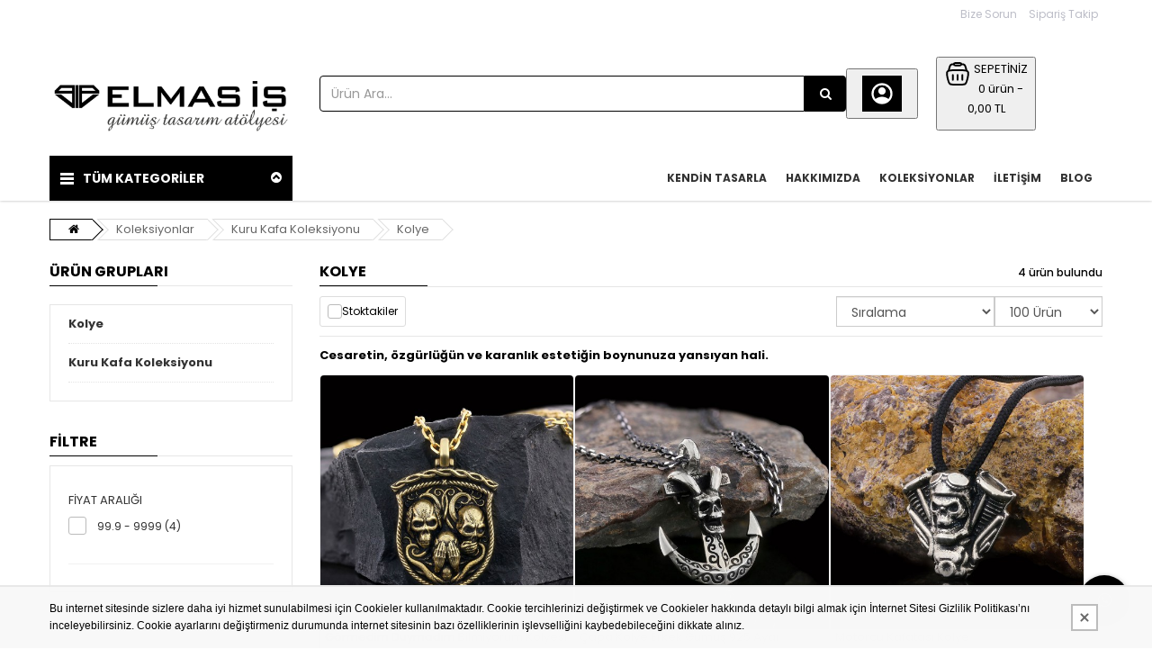

--- FILE ---
content_type: text/html; charset=UTF-8
request_url: https://elmasis.com.tr/kategori/Kolye/267
body_size: 30617
content:
<!DOCTYPE html>
<html lang="tr" class="pbl-kategori   pbl-desktop "
style="">
<head>
	<title>Kolye, Kuru Kafa Koleksiyonu, Koleksiyonlar</title>
	<meta charset="utf-8">
    <meta name='title' content='Kolye, Kuru Kafa Koleksiyonu, Koleksiyonlar' />
    <meta name='keywords' content='' />
    <meta name='description' content='Kolye, Kuru Kafa Koleksiyonu, Koleksiyonlar' />
	<meta name="viewport" content="width=device-width, initial-scale=1.0, maximum-scale=1.0, user-scalable=no">
	<link rel="canonical" href="https://elmasis.com.tr/kategori/Kolye-267" /><meta property="og:title" content="Kolye, Kuru Kafa Koleksiyonu, Koleksiyonlar" />
		<meta property="og:keywords" content="" />
		<meta property="og:description" content="Kolye, Kuru Kafa Koleksiyonu, Koleksiyonlar" />
		<meta property="og:url" content="https://elmasis.com.tr/kategori/Kolye/267" />
		<meta property="og:image" content="https://elmasis.com.tr/uploads/p/o/qOyUFhMtSWR2.png?v=1694501870" />
		<meta itemprop="name" content="Kolye, Kuru Kafa Koleksiyonu, Koleksiyonlar" />
		<meta itemprop="description" content="Kolye, Kuru Kafa Koleksiyonu, Koleksiyonlar" />
		<meta itemprop="image" content="https://elmasis.com.tr/uploads/p/o/qOyUFhMtSWR2.png?v=1694501870" />    <link rel="shortcut icon" href="https://elmasis.com.tr/uploads/p/o/mc0Tohwg8KWk.png?v=1694501870">
    <link href="https://fonts.googleapis.com/css?family=Poppins:400,500,700&display=swap&subset=latin-ext" rel="stylesheet">
	<link rel="stylesheet" type="text/css" href="https://elmasis.com.tr/public/tema10/font-awesome/css/font-awesome.min.css?v=5.4.74">
	<link rel="stylesheet" type="text/css" href="https://elmasis.com.tr/public/tema10/css/bootstrap-datetimepicker.min.css?v=5.4.74">
	<link rel="stylesheet" type="text/css" href="https://elmasis.com.tr/public/tema10/css/owl.carousel.css?v=5.4.74">
	<link rel="stylesheet" type="text/css" href="https://elmasis.com.tr/public/tema10/css/jquery-ui.min.css?v=5.4.74">
	<link rel="stylesheet" type="text/css" href="https://elmasis.com.tr/public/tema10/css/themecss/so_megamenu.css?v=5.4.74">
	<link rel="stylesheet" type="text/css" href="https://elmasis.com.tr/public/tema10/css/themecss/so-categories.css?v=5.4.74">
	<link rel="stylesheet" type="text/css" href="https://elmasis.com.tr/public/tema10/css/themecss/so-listing-tabs.css?v=5.4.74">
	<link rel="stylesheet" type="text/css" href="https://elmasis.com.tr/public/tema10/css/bootstrap/css/bootstrap.min.css?v=5.4.74">
	<link rel="stylesheet" type="text/css" href="https://elmasis.com.tr/public/tema10/css/themecss/lib.css?v=5.4.74">
	<link rel="stylesheet" type="text/css" href="https://elmasis.com.tr/public/tema10/css/swiper-bundle.min.css?v=5.4.74">
	<link rel="stylesheet" type="text/css" href="https://elmasis.com.tr/public/tema10/css/home2.css?v=5.4.74">
	<link rel="stylesheet" type="text/css" href="https://elmasis.com.tr/public/tema10/css/responsive.css?v=5.4.74">
	<link rel="stylesheet" type="text/css" href="https://elmasis.com.tr/public/tema10/css/pobol.css?v=5.4.74">
    	<link rel="stylesheet" type="text/css" href="https://elmasis.com.tr/public/tema10/css/mfb.css?v=5.4.74">
	    	<style>.uclu_v2 .kutular_dis .sag a:first-child{
    margin-bottom:0px !important;
}
.tm-dis.mobil{
    padding-bottom:30px !important;
}
.social-media-links a.pbl-social-pinterest, .social-media-links a.pbl-social-twitter{
    display:none;
}
.products-list.grid .product-layout .product-item-container{
    padding:0px;
}
.product-image-container > a > img{
    max-height:100%;
    width:100%;
    height:auto !important;
}
.product-image-container > a > img[src$=".gif"]{
    width:auto;
    margin-top:80px;
    margin-bottom:80px;
}
.products-list .product-layout .left-block .product-image-container, div.tab-slider .ltabs-items-container .ltabs-items .product-layout .left-block .product-image-container{
    padding:0px;
    height:auto !important;
    margin-bottom:0px !important;
}
.product-image-container a{
    width:100%;
}
.product-item-container .right-block{
    padding:15px 15px 0px 15px;
}
.products-list .product-layout .caption{
    margin-bottom:0px;
}
@media (max-width:992px){
    .navbar-logo img{
        max-height:38px;
        max-width:100%;
        margin-top:10px;
    }
}
ul.pc_checkboxes li a{
    padding:4px 4px;
    width:36px;
    height:36px;
    text-align:center;
}
ul.pc_checkboxes li img{
    max-height:100%;
}
.slider_insta_b_dis{
  margin: 0 !important;
  background-color: rgb(0 0 0 / 85%) !important;
  z-index: 9999 !important;
  height: 100vh !important;
  display: flex;
  align-items: center;
}
.pbl-product-card-item-image img {
    object-fit: cover !important;
    object-position: center;
}</style>	
		
	<style>
		:root{
			--renk1:#000000;
			--renk2:#000000;
		}
	</style>
	
	<script type="application/javascript">
    var site_url = "https://elmasis.com.tr/"; 
    var current_url = "https://elmasis.com.tr/kategori/Kolye/267";
    var return_url = "https://elmasis.com.tr/";
    var lang_arr = {
			js_mail_kayitli: 'Mail adresi sistemimizde kayıtlıdır.',
			js_mail_kayit_edildi: 'Mail adresiniz kaydedilmiştir. Teşekkür ederiz.',
			js_beklenmeyen_hata: 'Beklenmeyen bir hata oluştu. {br}Sistem yöneticisine bildirildi.{br}Sorun en kısa sürede çözülecektir.',
			js_karsilastir: 'Bu Ürünü Karşılaştır.',
			js_secili_karsilastir: 'Seçili Ürünleri Karşılaştır',
			js_max_urun: 'En fazla 4 tane ürün karşılaştırabilirsiniz.',
			js_secimleri_karsilastir: 'Seçimleri Karşılaştır',
			js_beklenmeyen_hata: 'Beklenmeyen bir hata oluştu. {br}Sistem yöneticisine bildirildi.{br}Sorun en kısa sürede çözülecektir.',
			js_ankete_katildiniz: 'Daha Önce Ankete Katıldınız',
			js_tesekkur: 'Teşekkür ederiz',
			js_cevap_sec: 'Cevap seçiniz',
			js_kelime_giriniz: 'Lütfen aramak istediğiniz kelimeyi giriniz.',
			js_en_az_harf: 'Aradığınız kelime en az 3 harfli olmalıdır.',
			js_secenekli_urun: 'Bu ürün seçenekli bir üründür.{br}Lütfen seçim yapınız.',
			js_urun_miktar: 'Ürün miktarını kontrol ediniz',
			js_sepete_eklendi: 'Ürün sepetinize eklendi',
			js_stok_yok: 'Üzgünüz. Bu üründen stokta kalmamıştır',
			js_stok_sadece: 'Üzgünüz. Bu üründen stokta sadece',
			js_adet_kalmistir: 'adet kamıştır',
			js_sepete_eklediniz: 'Bu ürünü daha önce sepetinize eklediniz.{br}Miktarı değiştirmek için lütfen alışverişinizi tamamlarken{br}sepetinizi güncelleyin.',
			js_secenekli_urun2: 'Bu seçenekli bir üründür.{br}Lütfen ürün detayından seçim yapınız.{br}Ürün sayfasına yönleniyorsunuz...',
			js_sepet_giris: 'Sepete eklemek için giriş yapmalısınız.{br}Giriş sayfasına yönleniyorsunuz...',
			js_hediye_ceki_kullandiniz: 'Hediye çeki kullandınız.{br}Bu yüzden indirimli ürünleri sepetinize ekleyemezsiniz.{br}Sepet sayfasına yönleniyorsunuz...',
			js_sepet_urun_yok: 'Sepetinizde ürün bulunmamaktadır',
			js_sepet_silinecek: 'Sepetinizdeki tüm ürünler silinecektir',
			js_sepet_silindi: 'Sepetteki tüm ürünler silindi',
			js_once_giris: 'Önce giriş yapmalısınız',
			js_gecerli_mail: 'Lütfen geçerli bir mail adresi giriniz',
			js_gun: 'Gün',
			js_saat: 'Saat',
			js_dakika: 'Dakika',
			js_saniye: 'Saniye',
			js_text_product: 'ürün',
			js_mail_required: 'Email giriniz',
			js_mail_invalid: 'Geçerli bir Email giriniz',
			js_pass_required: 'Şifre giriniz',
			js_pass_least: 'Şifre en az 6 karakterden oluşmalıdır',
			js_control_stok:  'Bu üründen stokta {0} adet var'
	};
    var js_configurations = {
			autocomplete_delay: 500,
			hide_basket_modal: 0,
			is_mobile: false,
			is_payment_page: false    };
    </script>
	
        	<script type="application/ld+json">
						{
						  "@context": "http://schema.org",
						  "@type": "WebSite",
						  "url":"https://elmasis.com.tr/",
						  "potentialAction":
						   {
						   "@type": "SearchAction",
						   "target": "https://elmasis.com.tr/arama?q={q}",
						   "query": "required",
						   "query-input":"required name=q"
						   }
						 }
						</script><script type="application/ld+json">
							 {
							 "@context":"http://schema.org",
							 "@type":"ItemList",
							 "ItemListElement":
							 [{
								  "@type":"ListItem",
								   "position":0,
								   "url":"https://elmasis.com.tr/urun/Gormedim-Duymadim-Bilmiyorum-Kolyesi-2536"
								  },{
								  "@type":"ListItem",
								   "position":1,
								   "url":"https://elmasis.com.tr/urun/Capa-Kolye-Erkek-Gumus-925-Ayar-2537"
								  },{
								  "@type":"ListItem",
								   "position":2,
								   "url":"https://elmasis.com.tr/urun/Motorcu-Kafatasi-Kolye-2653"
								  },{
								  "@type":"ListItem",
								   "position":3,
								   "url":"https://elmasis.com.tr/urun/Kuru-Kafa-Kolye-2604"
								  }]
							 }
							</script><script type="application/ld+json">
							{
							"@context": "http://schema.org",
							"@type": "BreadcrumbList",
							"itemListElement":[{
								  "@type": "ListItem",
								  "position": 0,
								  "item":
								   {
								   "@id": "https://elmasis.com.tr/kategori/Koleksiyonlar-212",
								   "name": "Koleksiyonlar"
								   }
								  },{
								  "@type": "ListItem",
								  "position": 1,
								  "item":
								   {
								   "@id": "https://elmasis.com.tr/kategori/Kuru-Kafa-Koleksiyonu-219",
								   "name": "Kuru Kafa Koleksiyonu"
								   }
								  },{
								  "@type": "ListItem",
								  "position": 2,
								  "item":
								   {
								   "@id": "https://elmasis.com.tr/kategori/Kolye-267",
								   "name": "Kolye"
								   }
								  }]
							}
							</script>
    	
    
    
    
    <!-- Google tag (gtag.js) -->
<script async="" src="https://www.googletagmanager.com/gtag/js?id=G-DBJKCDR5JM" type="text/javascript"></script>
<script type="text/javascript"><!--//--><![CDATA[//><!--
window.dataLayer = window.dataLayer || [];
  function gtag(){dataLayer.push(arguments);}
  gtag('js', new Date());

  gtag('config', 'G-DBJKCDR5JM');
//--><!]]></script>


<!-- Google Tag Manager -->
<script type="text/javascript"><!--//--><![CDATA[//><!--
(function(w,d,s,l,i){w[l]=w[l]||[];w[l].push({'gtm.start':
new Date().getTime(),event:'gtm.js'});var f=d.getElementsByTagName(s)[0],
j=d.createElement(s),dl=l!='dataLayer'?'&l='+l:'';j.async=true;j.src=
'https://www.googletagmanager.com/gtm.js?id='+i+dl;f.parentNode.insertBefore(j,f);
})(window,document,'script','dataLayer','GTM-KN8PNV6');
//--><!]]></script>
<!-- End Google Tag Manager -->

<!-- Meta Pixel Code -->
<script type="text/javascript"><!--//--><![CDATA[//><!--
!function(f,b,e,v,n,t,s)
{if(f.fbq)return;n=f.fbq=function(){n.callMethod?
n.callMethod.apply(n,arguments):n.queue.push(arguments)};
if(!f._fbq)f._fbq=n;n.push=n;n.loaded=!0;n.version='2.0';
n.queue=[];t=b.createElement(e);t.async=!0;
t.src=v;s=b.getElementsByTagName(e)[0];
s.parentNode.insertBefore(t,s)}(window, document,'script',
'https://connect.facebook.net/en_US/fbevents.js');
fbq('init', '746623179105169');
fbq('track', 'PageView');
//--><!]]></script>
<noscript><img height="1" width="1" style="display:none"
src="https://www.facebook.com/tr?id=746623179105169&ev=PageView&noscript=1"
/></noscript>
<!-- End Meta Pixel Code -->


<script id="mcjs" type="text/javascript"><!--//--><![CDATA[//><!--
!function(c,h,i,m,p){m=c.createElement(h),p=c.getElementsByTagName(h)[0],m.async=1,m.src=i,p.parentNode.insertBefore(m,p)}(document,"script","https://chimpstatic.com/mcjs-connected/js/users/43aa2b316608ba2974c571e21/4ca456ea2326b3779149a8991.js");
//--><!]]></script>

<script defer="defer" src="https://cdn.iyosa.com/src/iyosa.js" type="text/javascript"></script>
    
    <script>
        function _hookPixelAddBasket(product_detail,count) {
    	fbq("track", "AddToCart", {
			        content_name: product_detail.name,
			        content_category: product_detail.cname,
			        content_ids: [product_detail.id],
				  	content_type: "product",
				  	value: product_detail.lastprice["3"],
				  	currency: "TRY"
			      });
    }
    function _hookPixelAddFavorite(productid) {
    	fbq("track", "AddToWishlist", {
					"content_ids": [productid],
					"content_type": "product",
					});
    }
            function _hookGtagAddBasket(product_detail) {
    	gtag("event",  "add_to_cart",  {
    		  "currency": "TRY",
    		  "value": product_detail.lastprice["3"],
    		  "items": [{
    		    "id": product_detail.id,
    		    "name": product_detail.name,
    		    "price": product_detail.lastprice["3"],
    		    "brand": product_detail.bname,
    		    "category": product_detail.cname,
    		    "list_position": 0
    		  }]
    		});
dataLayer.push({ ecommerce: null });
								dataLayer.push({
								  "event": "add_to_cart",
								  "ecommerce": {
									value: product_detail["gtm_totalprice"],
								    "items": [
								    {
								      "item_id": product_detail.id,
								      "item_name": product_detail.name,
								      "index": product_detail.pidx,
								      "item_brand": product_detail.bname,
								      item_category: product_detail.cname,
								      price: product_detail["gtm_price"],
								      quantity: product_detail["gtm_totalcount"]
								    }
								    ]
								  }
								});
    }
            function _hookGtagUpdateBasket(paramObj) {
    	

				if(typeof dataLayer !== "undefined") {
					for (var i = 0; i < dataLayer.length; i++) {
						if (dataLayer[i].event === "add_to_cart") {
							for (var j = 0; j < dataLayer[i].ecommerce.items.length; j++) {
								if (dataLayer[i].ecommerce.items[j].item_id == paramObj.pid) {
									dataLayer[i].ecommerce.items[j].quantity = paramObj.count;
									break;
								}
							}
							break;
						}
					}
				}
    }
    
	
    </script>
    
</head>

<body>

    <!-- Google Tag Manager (noscript) -->
<noscript><iframe src="https://www.googletagmanager.com/ns.html?id=GTM-KN8PNV6"
height="0" width="0" style="display:none;visibility:hidden"></iframe></noscript>
<!-- End Google Tag Manager (noscript) -->


<script type="text/javascript"><!--//--><![CDATA[//><!--
window.onload = function () {
        if($(".dropdown-menu.uye_menu li").length > 5) { 
            var clonedElement = $(".dropdown-menu.uye_menu li:nth-child(2)").clone();
                clonedElement.find('a').attr('href', 'https://tasarla.elmasis.com.tr/tasarimlarim');
                clonedElement.find('a').attr('target', '_blank');
                clonedElement.find('a').text("Tasarımlarım");
                clonedElement.removeClass('active');
                $(".dropdown-menu.uye_menu li:first").after(clonedElement);
            
                clonedElement = $("#cat_accordion li:nth-child(2)").clone();
                clonedElement.find('a').attr('href', 'https://tasarla.elmasis.com.tr/tasarimlarim');
                clonedElement.find('a').attr('target', '_blank');
                clonedElement.find('a').contents().filter(function() {
                    return this.nodeType === 3 && $.trim(this.nodeValue) === "Alışveriş Sepetim"; // Node type 3 is a text node
                }).replaceWith(" Tasarımlarım");
                clonedElement.find('i.fa-shopping-cart').removeClass('fa-shopping-cart').addClass('fa-pencil');
                // clonedElement.find('a').text("Tasarımlarım");
            $("#cat_accordion li:first").after(clonedElement);
        }
    };
//--><!]]></script>


    <div class="wrapper-full banners-effect-1">
	<header id="header" class="variantleft type_8">
		<div class="header-top hidden-xs hidden-sm">
			<div class="container">
				
				<div class="row">
					<div class="header-top-right collapsed-block text-right  col-sm-12 col-xs-12 compact-hidden">
						<div class="tabBlock" id="TabBlock-1">
						<ul class="top-link list-inline">
																					<li class="wishlist"><a data-toggle="modal" data-target="#bize_sorun" data-toggle="tooltip"  class="top-link-wishlist" title="Bize Sorun">Bize Sorun</a></li>	
							<li class="wishlist"><a href="https://elmasis.com.tr/siparis-takip" class="top-link-wishlist">Sipariş Takip</a></li>	
							</ul>
														
														
						</div>
					</div>
				</div>
				
			</div>
		</div>
		<div class="header-center">
			<div class="container">
				<div class="row">
					<div class="navbar-logo col-md-3 col-sm-12 col-xs-12 desktop_logo">
						<a href="https://elmasis.com.tr/"><img src="https://elmasis.com.tr/uploads/p/o/qOyUFhMtSWR2.png?v=1694501870" title="Kolye, Kuru Kafa Koleksiyonu, Koleksiyonlar" alt="Kolye, Kuru Kafa Koleksiyonu, Koleksiyonlar"></a>
					</div>
					<div class="navbar-logo col-md-3 col-sm-12 col-xs-12 mobil_logo">
						<a href="https://elmasis.com.tr/"><img src="https://elmasis.com.tr/uploads/p/o/yioCwvW1Y7ks.png?v=1694501870" title="Kolye, Kuru Kafa Koleksiyonu, Koleksiyonlar" alt="Kolye, Kuru Kafa Koleksiyonu, Koleksiyonlar"></a>
					</div>
					<div class="navbar-header" id="show-verticalmenu">
						<i class="fa fa-bars" data-toggle="collapse" aria-hidden="true"></i>
					</div>
					<div class="phone-contact col-md-1 shopping_cart pbl-new-header-action-item-user">
														<button class="top_cart">
								<div class="inner-info"><svg xmlns="http://www.w3.org/2000/svg" width="32" height="32" viewBox="0 0 24 24"><path fill="currentColor" d="M5.85 17.1q1.275-.975 2.85-1.538T12 15q1.725 0 3.3.563t2.85 1.537q.875-1.025 1.363-2.325T20 12q0-3.325-2.337-5.663T12 4Q8.675 4 6.337 6.337T4 12q0 1.475.488 2.775T5.85 17.1ZM12 13q-1.475 0-2.488-1.012T8.5 9.5q0-1.475 1.012-2.488T12 6q1.475 0 2.488 1.012T15.5 9.5q0 1.475-1.012 2.488T12 13Zm0 9q-2.075 0-3.9-.788t-3.175-2.137q-1.35-1.35-2.137-3.175T2 12q0-2.075.788-3.9t2.137-3.175q1.35-1.35 3.175-2.137T12 2q2.075 0 3.9.788t3.175 2.137q1.35 1.35 2.138 3.175T22 12q0 2.075-.788 3.9t-2.137 3.175q-1.35 1.35-3.175 2.138T12 22Z"/></svg></div>
							</button>
												</div>
					<div class="col-lg-2 col-md-3 col-sm-4 col-xs-12 shopping_cart pull-right pbl-new-header-action-item-basket">
						<div class="btn-group btn-shopping-cart">
							<button class="top_cart">
    							<div class="sepet_sayi visible-xs">0</div>
    							<div class="shopcart">
    								<span class="handle pull-left"><svg xmlns="http://www.w3.org/2000/svg" width="32" height="32" viewBox="0 0 24 24"><g fill="none" stroke="currentColor" stroke-width="1.5"><path d="M3.864 16.455c-.858-3.432-1.287-5.147-.386-6.301C4.378 9 6.148 9 9.685 9h4.63c3.538 0 5.306 0 6.207 1.154c.901 1.153.472 2.87-.386 6.301c-.546 2.183-.818 3.274-1.632 3.91c-.814.635-1.939.635-4.189.635h-4.63c-2.25 0-3.375 0-4.189-.635c-.814-.636-1.087-1.727-1.632-3.91Z"/><path d="m19.5 9.5l-.71-2.605c-.274-1.005-.411-1.507-.692-1.886A2.5 2.5 0 0 0 17 4.172C16.56 4 16.04 4 15 4M4.5 9.5l.71-2.605c.274-1.005.411-1.507.692-1.886A2.5 2.5 0 0 1 7 4.172C7.44 4 7.96 4 9 4"/><path d="M9 4a1 1 0 0 1 1-1h4a1 1 0 1 1 0 2h-4a1 1 0 0 1-1-1Z"/><path stroke-linecap="round" stroke-linejoin="round" d="M8 13v4m8-4v4m-4-4v4"/></g></svg></span>
    								<span class="title hidden-xs">SEPETİNİZ</span>
    								<p class="text-shopping-cart cart-total-full hidden-xs">0 ürün - 0,00 TL </p>
    							</div>
							</button>
						</div>
					</div>
					<div id="sosearchpro" class="col-md-6 col-sm-7 search-pro nav-down">
						<form id="searchform" action="https://elmasis.com.tr/arama" method="get" onsubmit="return manualSearch()">
							<div id="search0" class="search input-group pbl-new-header-right-search-box">
								<input autocomplete="off" class="autosearch-input form-control arama" type="text" name="q" id="q" placeholder="Ürün Ara..."" >
								<span class="input-group-btn"><button type="submit" class="button-search btn btn-primary" aria-label="Ürün Ara..."><i class="fa fa-search"></i></button></span>
																<div class="pbl-new-header-right-search-result">
                                    <div class="pbl-new-header-right-search-result-close"><span>Kapat</span><svg xmlns="http://www.w3.org/2000/svg" width="32" height="32" viewBox="0 0 24 24"><path fill="none" stroke="currentColor" stroke-linecap="round" stroke-linejoin="round" stroke-width="1.5" d="M17 7L7 17M7 7l10 10"></path></svg></div>
                                    <div class="pbl-new-header-right-search-result-left-side"></div>
                                    <div class="pbl-new-header-right-search-result-right-side"></div>
                                </div>
							</div>
						</form>
					</div>
				</div>
			</div>
		</div>
		<div class="new-mobile-menu-panel m">
			<div class="new-mobile-menu">
				<div class="new-mobile-menu-header">
					<div class="menu-bar"><div class="menu-bar-line"></div></div>
					<div class="menu-title">Kategoriler</div>
					<div class="close-button"></div>
				</div>
				<div class="new-mobile-menu-body">
					<div class="new-mobile-menu-body-menu">
						<ul class="mobile-step-1">
						
																					                                             
									 
																														<li><span><a href="https://elmasis.com.tr/kategori/Kendin-Tasarla-264">Kendin Tasarla</a></span></li>
										                                    
								                                        
						                                             
									                                        
						                                             
									 
																				  
										<li><span>Koleksiyonlar</span>
											<ul class="mobile-step-2">
												<div class="new-mobile-menu-header back-step">
													<div class="menu-title">Koleksiyonlar</div>
													<div class="back-button"></div>
												</div>
												
																																												
																<li><span class="arroww">Fatih Sultan Mehmed Koleksiyonu</span>
																<ul class="mobile-step-3">
																
																																	<li><span><a href="https://elmasis.com.tr/kategori/Yuzuk-273">Yüzük</a></span></li>
																																	<li><span><a href="https://elmasis.com.tr/kategori/Kolye-274">Kolye</a></span></li>
																																	<li><span><a href="https://elmasis.com.tr/kategori/Bileklik-275">Bileklik</a></span></li>
																 
																	<li class="new-menu-tumunu-gor"><span><a href="https://elmasis.com.tr/kategori/Fatih-Sultan-Mehmed-Koleksiyonu-272">Tümünü Gör</a></span></li>
																</ul>
																</li>
																																																																											
																<li><span class="arroww">Kurt Koleksiyonu</span>
																<ul class="mobile-step-3">
																
																																	<li><span><a href="https://elmasis.com.tr/kategori/Yuzuk-297">Yüzük</a></span></li>
																																	<li><span><a href="https://elmasis.com.tr/kategori/Kolye-298">Kolye</a></span></li>
																																	<li><span><a href="https://elmasis.com.tr/kategori/Rozet-299">Rozet</a></span></li>
																																	<li><span><a href="https://elmasis.com.tr/kategori/Kol-Dugmesi-301">Kol Düğmesi</a></span></li>
																 
																	<li class="new-menu-tumunu-gor"><span><a href="https://elmasis.com.tr/kategori/Kurt-Koleksiyonu-296">Tümünü Gör</a></span></li>
																</ul>
																</li>
																																																																											
																<li><span class="arroww">Burç Koleksiyonu</span>
																<ul class="mobile-step-3">
																
																																	<li><span><a href="https://elmasis.com.tr/kategori/Kupe-268">Küpe</a></span></li>
																																	<li><span><a href="https://elmasis.com.tr/kategori/Yuzuk-226">Yüzük</a></span></li>
																																	<li><span><a href="https://elmasis.com.tr/kategori/Kolye-227">Kolye</a></span></li>
																																	<li><span><a href="https://elmasis.com.tr/kategori/Bileklik-228">Bileklik</a></span></li>
																																	<li><span><a href="https://elmasis.com.tr/kategori/Kupe-229">Küpe</a></span></li>
																																	<li><span><a href="https://elmasis.com.tr/kategori/Kol-Dugmesi-243">Kol Düğmesi</a></span></li>
																 
																	<li class="new-menu-tumunu-gor"><span><a href="https://elmasis.com.tr/kategori/Burc-Koleksiyonu-214">Tümünü Gör</a></span></li>
																</ul>
																</li>
																																																																											
																<li><span class="arroww">Harf Koleksiyonu</span>
																<ul class="mobile-step-3">
																
																																	<li><span><a href="https://elmasis.com.tr/kategori/Yuzuk-230">Yüzük</a></span></li>
																																	<li><span><a href="https://elmasis.com.tr/kategori/Kolye-231">Kolye</a></span></li>
																																	<li><span><a href="https://elmasis.com.tr/kategori/Bileklik-232">Bileklik</a></span></li>
																 
																	<li class="new-menu-tumunu-gor"><span><a href="https://elmasis.com.tr/kategori/Harf-Koleksiyonu-215">Tümünü Gör</a></span></li>
																</ul>
																</li>
																																																																											
																<li><span class="arroww">Fotoğraf Koleksiyonu</span>
																<ul class="mobile-step-3">
																
																																	<li><span><a href="https://elmasis.com.tr/kategori/Yuzuk-233">Yüzük</a></span></li>
																																	<li><span><a href="https://elmasis.com.tr/kategori/Kolye-234">Kolye</a></span></li>
																																	<li><span><a href="https://elmasis.com.tr/kategori/Bileklik-235">Bileklik</a></span></li>
																 
																	<li class="new-menu-tumunu-gor"><span><a href="https://elmasis.com.tr/kategori/Fotograf-Koleksiyonu-216">Tümünü Gör</a></span></li>
																</ul>
																</li>
																																																																											
																<li><span class="arroww">Hz. Ali Koleksiyonu</span>
																<ul class="mobile-step-3">
																
																																	<li><span><a href="https://elmasis.com.tr/kategori/Yuzuk-236">Yüzük</a></span></li>
																																	<li><span><a href="https://elmasis.com.tr/kategori/Kolye-237">Kolye</a></span></li>
																																	<li><span><a href="https://elmasis.com.tr/kategori/Bileklik-238">Bileklik</a></span></li>
																 
																	<li class="new-menu-tumunu-gor"><span><a href="https://elmasis.com.tr/kategori/Hz-Ali-Koleksiyonu-217">Tümünü Gör</a></span></li>
																</ul>
																</li>
																																																																											
																<li><span class="arroww">Mührü Süleyman Koleksiyonu</span>
																<ul class="mobile-step-3">
																
																																	<li><span><a href="https://elmasis.com.tr/kategori/Yuzuk-239">Yüzük</a></span></li>
																																	<li><span><a href="https://elmasis.com.tr/kategori/Kolye-240">Kolye</a></span></li>
																																	<li><span><a href="https://elmasis.com.tr/kategori/Bileklik-241">Bileklik</a></span></li>
																 
																	<li class="new-menu-tumunu-gor"><span><a href="https://elmasis.com.tr/kategori/Muhru-Suleyman-Koleksiyonu-218">Tümünü Gör</a></span></li>
																</ul>
																</li>
																																																																											
																<li><span class="arroww">Kuru Kafa Koleksiyonu</span>
																<ul class="mobile-step-3">
																
																																	<li><span><a href="https://elmasis.com.tr/kategori/Yuzuk-265">Yüzük</a></span></li>
																																	<li><span><a href="https://elmasis.com.tr/kategori/Bileklik-266">Bileklik</a></span></li>
																																	<li><span><a href="https://elmasis.com.tr/kategori/Kolye-267">Kolye</a></span></li>
																 
																	<li class="new-menu-tumunu-gor"><span><a href="https://elmasis.com.tr/kategori/Kuru-Kafa-Koleksiyonu-219">Tümünü Gör</a></span></li>
																</ul>
																</li>
																																																																											
																<li><span class="arroww">Osmanlı Koleksiyonu</span>
																<ul class="mobile-step-3">
																
																																	<li><span><a href="https://elmasis.com.tr/kategori/Yuzuk-244">Yüzük</a></span></li>
																																	<li><span><a href="https://elmasis.com.tr/kategori/Kolye-245">Kolye</a></span></li>
																																	<li><span><a href="https://elmasis.com.tr/kategori/Kol-Dugmesi-246">Kol Düğmesi</a></span></li>
																 
																	<li class="new-menu-tumunu-gor"><span><a href="https://elmasis.com.tr/kategori/Osmanli-Koleksiyonu-220">Tümünü Gör</a></span></li>
																</ul>
																</li>
																																																																											
																<li><span class="arroww">Ay Yıldız Koleksiyonu</span>
																<ul class="mobile-step-3">
																
																																	<li><span><a href="https://elmasis.com.tr/kategori/Yuzuk-247">Yüzük</a></span></li>
																																	<li><span><a href="https://elmasis.com.tr/kategori/Kolye-248">Kolye</a></span></li>
																																	<li><span><a href="https://elmasis.com.tr/kategori/Bileklik-249">Bileklik</a></span></li>
																																	<li><span><a href="https://elmasis.com.tr/kategori/Kol-Dugmesi-250">Kol Düğmesi</a></span></li>
																																	<li><span><a href="https://elmasis.com.tr/kategori/Rozet-251">Rozet</a></span></li>
																 
																	<li class="new-menu-tumunu-gor"><span><a href="https://elmasis.com.tr/kategori/Ay-Yildiz-Koleksiyonu-221">Tümünü Gör</a></span></li>
																</ul>
																</li>
																																																																											
																<li><span class="arroww">Bitcoin Koleksiyonu</span>
																<ul class="mobile-step-3">
																
																																	<li><span><a href="https://elmasis.com.tr/kategori/Yuzuk-252">Yüzük</a></span></li>
																																	<li><span><a href="https://elmasis.com.tr/kategori/Kolye-253">Kolye</a></span></li>
																																	<li><span><a href="https://elmasis.com.tr/kategori/Bileklik-254">Bileklik</a></span></li>
																																	<li><span><a href="https://elmasis.com.tr/kategori/Kol-Dugmesi-255">Kol Düğmesi</a></span></li>
																 
																	<li class="new-menu-tumunu-gor"><span><a href="https://elmasis.com.tr/kategori/Bitcoin-Koleksiyonu-222">Tümünü Gör</a></span></li>
																</ul>
																</li>
																																																																											
																<li><span class="arroww">Atatürk Koleksiyonu</span>
																<ul class="mobile-step-3">
																
																																	<li><span><a href="https://elmasis.com.tr/kategori/Yuzuk-256">Yüzük</a></span></li>
																																	<li><span><a href="https://elmasis.com.tr/kategori/Rozet-302">Rozet</a></span></li>
																																	<li><span><a href="https://elmasis.com.tr/kategori/Kolye-257">Kolye</a></span></li>
																																	<li><span><a href="https://elmasis.com.tr/kategori/Bileklik-258">Bileklik</a></span></li>
																																	<li><span><a href="https://elmasis.com.tr/kategori/Kol-Dugmesi-259">Kol Düğmesi</a></span></li>
																 
																	<li class="new-menu-tumunu-gor"><span><a href="https://elmasis.com.tr/kategori/Ataturk-Koleksiyonu-223">Tümünü Gör</a></span></li>
																</ul>
																</li>
																																																																											
																<li><span class="arroww">Gümüş Erkek Koleksiyonu</span>
																<ul class="mobile-step-3">
																
																																	<li><span><a href="https://elmasis.com.tr/kategori/Yuzuk-269">Yüzük</a></span></li>
																																	<li><span><a href="https://elmasis.com.tr/kategori/Kolye-270">Kolye</a></span></li>
																																	<li><span><a href="https://elmasis.com.tr/kategori/Bileklik-271">Bileklik</a></span></li>
																 
																	<li class="new-menu-tumunu-gor"><span><a href="https://elmasis.com.tr/kategori/Gumus-Erkek-Koleksiyonu-224">Tümünü Gör</a></span></li>
																</ul>
																</li>
																																																																											
																<li><span class="arroww">Cumhurbaşkanlığı Koleksiyonu</span>
																<ul class="mobile-step-3">
																
																																	<li><span><a href="https://elmasis.com.tr/kategori/Yuzuk-260">Yüzük</a></span></li>
																																	<li><span><a href="https://elmasis.com.tr/kategori/Kolye-261">Kolye</a></span></li>
																																	<li><span><a href="https://elmasis.com.tr/kategori/Bileklik-262">Bileklik</a></span></li>
																																	<li><span><a href="https://elmasis.com.tr/kategori/Kol-Dugmesi-263">Kol Düğmesi</a></span></li>
																 
																	<li class="new-menu-tumunu-gor"><span><a href="https://elmasis.com.tr/kategori/Cumhurbaskanligi-Koleksiyonu-225">Tümünü Gör</a></span></li>
																</ul>
																</li>
																																																							<li class="new-menu-tumunu-gor"><span><a href="https://elmasis.com.tr/kategori/Koleksiyonlar-212">Tümünü Gör</a></span></li>
											</ul>
										</li>
										                                    
								                                        
						                                             
									 
																				  
										<li><span>Anı Yüzükleri</span>
											<ul class="mobile-step-2">
												<div class="new-mobile-menu-header back-step">
													<div class="menu-title">Anı Yüzükleri</div>
													<div class="back-button"></div>
												</div>
												
																																												
																<li><span class="arroww">Asker Yüzükleri</span>
																<ul class="mobile-step-3">
																
																																	<li><span><a href="https://elmasis.com.tr/kategori/Kara-Harp-Okulu-Yuzukleri-56">Kara Harp Okulu Yüzükleri</a></span></li>
																																	<li><span><a href="https://elmasis.com.tr/kategori/Milli-Savunma-Universitesi-Yuzukleri-76">Milli Savunma Üniversitesi Yüzükleri</a></span></li>
																																	<li><span><a href="https://elmasis.com.tr/kategori/Kara-Kuvvetleri-Yuzukleri-57">Kara Kuvvetleri Yüzükleri</a></span></li>
																																	<li><span><a href="https://elmasis.com.tr/kategori/Turk-Silahli-Kuvvetleri-Yuzukleri-73">Türk Silahlı Kuvvetleri Yüzükleri</a></span></li>
																																	<li><span><a href="https://elmasis.com.tr/kategori/Deniz-Harp-Okulu-Yuzukleri-58">Deniz Harp Okulu Yüzükleri</a></span></li>
																																	<li><span><a href="https://elmasis.com.tr/kategori/Deniz-Kuvvetleri-Yuzukleri-59">Deniz Kuvvetleri Yüzükleri</a></span></li>
																																	<li><span><a href="https://elmasis.com.tr/kategori/Hava-Harp-Okulu-Yuzukleri-60">Hava Harp Okulu Yüzükleri</a></span></li>
																																	<li><span><a href="https://elmasis.com.tr/kategori/Hava-Kuvvetleri-Yuzukleri-61">Hava Kuvvetleri Yüzükleri</a></span></li>
																																	<li><span><a href="https://elmasis.com.tr/kategori/Jandarma-Yuzukleri-63">Jandarma Yüzükleri</a></span></li>
																																	<li><span><a href="https://elmasis.com.tr/kategori/Jandarma-ve-Sahil-Guvenlik-Akademisi-Yuzukleri-210">Jandarma ve Sahil Güvenlik Akademisi Yüzükleri</a></span></li>
																																	<li><span><a href="https://elmasis.com.tr/kategori/Sahil-Guvenlik-Yuzukleri-74">Sahil Güvenlik Yüzükleri</a></span></li>
																																	<li><span><a href="https://elmasis.com.tr/kategori/Ozel-Kuvvetler-Yuzukleri-62">Özel Kuvvetler Yüzükleri</a></span></li>
																																	<li><span><a href="https://elmasis.com.tr/kategori/Komando-Yuzukleri-78">Komando Yüzükleri</a></span></li>
																																	<li><span><a href="https://elmasis.com.tr/kategori/Terorle-Mucadele-Yuzukleri-105">Terörle Mücadele Yüzükleri</a></span></li>
																																	<li><span><a href="https://elmasis.com.tr/kategori/GATA-Devre-Yuzukleri-79">GATA Devre Yüzükleri</a></span></li>
																																	<li><span><a href="https://elmasis.com.tr/kategori/Deniz-Askeri-Lisesi-Yuzukleri-83">Deniz Askeri Lisesi Yüzükleri</a></span></li>
																																	<li><span><a href="https://elmasis.com.tr/kategori/Isiklar-Askeri-Lisesi-Yuzukleri-84">Işıklar Askeri Lisesi Yüzükleri</a></span></li>
																																	<li><span><a href="https://elmasis.com.tr/kategori/Kuleli-Askeri-Lisesi-Yuzukleri-85">Kuleli Askeri Lisesi Yüzükleri</a></span></li>
																																	<li><span><a href="https://elmasis.com.tr/kategori/Maltepe-Askeri-Lisesi-Yuzukleri-86">Maltepe Askeri Lisesi Yüzükleri</a></span></li>
																																	<li><span><a href="https://elmasis.com.tr/kategori/Azerbaycan-Yuzukleri-87">Azerbaycan Yüzükleri</a></span></li>
																																	<li><span><a href="https://elmasis.com.tr/kategori/Kosova-Yuzukleri-159">Kosova Yüzükleri</a></span></li>
																																	<li><span><a href="https://elmasis.com.tr/kategori/Kazakistan-Yuzukleri-171">Kazakistan Yüzükleri</a></span></li>
																																	<li><span><a href="https://elmasis.com.tr/kategori/Guvenlik-Kuvvetleri-Komutanligi-Yuzukleri-185">Güvenlik Kuvvetleri Komutanlığı Yüzükleri</a></span></li>
																																	<li><span><a href="https://elmasis.com.tr/kategori/Asker-Devre-Yuzukleri-77">Asker Devre Yüzükleri</a></span></li>
																																	<li><span><a href="https://elmasis.com.tr/kategori/Kara-Harp-Akademisi-Yuzukleri-80">Kara Harp Akademisi Yüzükleri</a></span></li>
																																	<li><span><a href="https://elmasis.com.tr/kategori/Deniz-Harp-Akademisi-Yuzukleri-81">Deniz Harp Akademisi Yüzükleri</a></span></li>
																																	<li><span><a href="https://elmasis.com.tr/kategori/Hava-Harp-Akademisi-Yuzukleri-82">Hava Harp Akademisi Yüzükleri</a></span></li>
																 
																	<li class="new-menu-tumunu-gor"><span><a href="https://elmasis.com.tr/kategori/Asker-Yuzukleri-2">Tümünü Gör</a></span></li>
																</ul>
																</li>
																																																																											
																<li><span class="arroww">Polis Yüzük Modelleri</span>
																<ul class="mobile-step-3">
																
																																	<li><span><a href="https://elmasis.com.tr/kategori/Polis-Akademisi-Yuzukleri-88">Polis Akademisi Yüzükleri</a></span></li>
																																	<li><span><a href="https://elmasis.com.tr/kategori/Polis-Ani-Yuzukleri-92">Polis Anı Yüzükleri</a></span></li>
																																	<li><span><a href="https://elmasis.com.tr/kategori/Polis-Ozel-Harekat-Yuzukleri-91">Polis Özel Harekat Yüzükleri</a></span></li>
																																	<li><span><a href="https://elmasis.com.tr/kategori/Polis-Koleji-Yuzukleri-90">Polis Koleji Yüzükleri</a></span></li>
																																	<li><span><a href="https://elmasis.com.tr/kategori/Bekci-Yuzukleri-89">Bekçi Yüzükleri</a></span></li>
																 
																	<li class="new-menu-tumunu-gor"><span><a href="https://elmasis.com.tr/kategori/Polis-Yuzuk-Modelleri-3">Tümünü Gör</a></span></li>
																</ul>
																</li>
																																																																											
																<li><span class="arroww">Okul Mezuniyet Yüzükleri</span>
																<ul class="mobile-step-3">
																
																																	<li><span><a href="https://elmasis.com.tr/kategori/Lise-Yuzukleri-93">Lise Yüzükleri</a></span></li>
																																	<li><span><a href="https://elmasis.com.tr/kategori/Lise-Kolej-Yuzukleri-94">Lise &amp; Kolej Yüzükleri</a></span></li>
																																	<li><span><a href="https://elmasis.com.tr/kategori/Universite-Yuzukleri-95">Üniversite Yüzükleri</a></span></li>
																 
																	<li class="new-menu-tumunu-gor"><span><a href="https://elmasis.com.tr/kategori/Okul-Mezuniyet-Yuzukleri-27">Tümünü Gör</a></span></li>
																</ul>
																</li>
																																																																											
																<li><span class="arroww">Kurum - Dernek Yüzükleri</span>
																<ul class="mobile-step-3">
																
																																	<li><span><a href="https://elmasis.com.tr/kategori/Ozel-Guvenlik-Yuzuk-Modelleri-157">Özel Güvenlik Yüzük Modelleri</a></span></li>
																 
																	<li class="new-menu-tumunu-gor"><span><a href="https://elmasis.com.tr/kategori/Kurum-Dernek-Yuzukleri-96">Tümünü Gör</a></span></li>
																</ul>
																</li>
																																																																																										<li onclick="location.href='https://elmasis.com.tr/kategori/Hobi-Yuzukleri-202'"><span>Hobi Yüzükleri</span></li>
																																																							<li class="new-menu-tumunu-gor"><span><a href="https://elmasis.com.tr/kategori/Ani-Yuzukleri-169">Tümünü Gör</a></span></li>
											</ul>
										</li>
										                                    
								                                        
						                                             
									 
																				  
										<li><span>Gümüş Yüzükler</span>
											<ul class="mobile-step-2">
												<div class="new-mobile-menu-header back-step">
													<div class="menu-title">Gümüş Yüzükler</div>
													<div class="back-button"></div>
												</div>
												
																																												
																<li><span class="arroww">Gümüş Erkek Yüzükleri</span>
																<ul class="mobile-step-3">
																
																																	<li><span><a href="https://elmasis.com.tr/kategori/Tassiz-Gumus-Yuzukler-26">Taşsız Gümüş Yüzükler</a></span></li>
																																	<li><span><a href="https://elmasis.com.tr/kategori/El-Yapimi-Yuzuk-Modelleri-170">El Yapımı Yüzük Modelleri</a></span></li>
																																	<li><span><a href="https://elmasis.com.tr/kategori/Mineli-Gumus-Erkek-Yuzuk-Modelleri-120">Mineli Gümüş Erkek Yüzük Modelleri</a></span></li>
																																	<li><span><a href="https://elmasis.com.tr/kategori/El-Isciligi-Gumus-Yuzukler-119">El İşçiliği Gümüş Yüzükler</a></span></li>
																 
																	<li class="new-menu-tumunu-gor"><span><a href="https://elmasis.com.tr/kategori/Gumus-Erkek-Yuzukleri-5">Tümünü Gör</a></span></li>
																</ul>
																</li>
																																																																																										<li onclick="location.href='https://elmasis.com.tr/kategori/Yakut-Yuzukleri-294'"><span>Yakut Yüzükleri</span></li>
																																																																																										<li onclick="location.href='https://elmasis.com.tr/kategori/Kurt-Yuzuk-Modelleri-300'"><span>Kurt Yüzük Modelleri</span></li>
																																																																																										<li onclick="location.href='https://elmasis.com.tr/kategori/Tasli-Yuzuk-Modelleri-111'"><span>Taşlı Yüzük Modelleri</span></li>
																																																																											
																<li><span class="arroww">Gümüş Akik Yüzükler</span>
																<ul class="mobile-step-3">
																
																																	<li><span><a href="https://elmasis.com.tr/kategori/Kirmizi-Akik-Yuzukler-277">Kırmızı Akik Yüzükler</a></span></li>
																																	<li><span><a href="https://elmasis.com.tr/kategori/Siyah-Akik-Yuzukler-295">Siyah Akik Yüzükler</a></span></li>
																																	<li><span><a href="https://elmasis.com.tr/kategori/Yesil-Akik-Yuzukler-278">Yeşil Akik Yüzükler</a></span></li>
																																	<li><span><a href="https://elmasis.com.tr/kategori/Sari-Akik-Yuzukler-285">Sarı Akik Yüzükler</a></span></li>
																 
																	<li class="new-menu-tumunu-gor"><span><a href="https://elmasis.com.tr/kategori/Gumus-Akik-Yuzukler-276">Tümünü Gör</a></span></li>
																</ul>
																</li>
																																																																																										<li onclick="location.href='https://elmasis.com.tr/kategori/Oniks-Yuzukler-279'"><span>Oniks Yüzükler</span></li>
																																																																																										<li onclick="location.href='https://elmasis.com.tr/kategori/Kehribar-Yuzukler-280'"><span>Kehribar Yüzükler</span></li>
																																																																																										<li onclick="location.href='https://elmasis.com.tr/kategori/Sedef-Yuzukleri-281'"><span>Sedef Yüzükleri</span></li>
																																																																																										<li onclick="location.href='https://elmasis.com.tr/kategori/Firuze-Tasli-Yuzukler-282'"><span>Firuze Taşlı Yüzükler</span></li>
																																																																																										<li onclick="location.href='https://elmasis.com.tr/kategori/Lapis-Tasli-Yuzukler-283'"><span>Lapis Taşlı Yüzükler</span></li>
																																																																																										<li onclick="location.href='https://elmasis.com.tr/kategori/Kaplan-Gozu-Tasli-Yuzukler-284'"><span>Kaplan Gözü Taşlı Yüzükler</span></li>
																																																																																										<li onclick="location.href='https://elmasis.com.tr/kategori/Akuamarin-Tasli-Yuzukler-286'"><span>Akuamarin Taşlı Yüzükler</span></li>
																																																																																										<li onclick="location.href='https://elmasis.com.tr/kategori/Safir-Tasli-Yuzuk-Modelleri-287'"><span>Safir Taşlı Yüzük Modelleri</span></li>
																																																																																										<li onclick="location.href='https://elmasis.com.tr/kategori/Tourmaline-Yuzukleri-288'"><span>Tourmaline Yüzükleri</span></li>
																																																																																										<li onclick="location.href='https://elmasis.com.tr/kategori/Yesim-Tasli-Yuzukler-289'"><span>Yeşim Taşlı Yüzükler</span></li>
																																																																																										<li onclick="location.href='https://elmasis.com.tr/kategori/Ametist-Yuzuk-Modelleri-292'"><span>Ametist Yüzük Modelleri</span></li>
																																																																																										<li onclick="location.href='https://elmasis.com.tr/kategori/Ruby-Yuzukleri-293'"><span>Ruby Yüzükleri</span></li>
																																																																																										<li onclick="location.href='https://elmasis.com.tr/kategori/Kuru-Kafa-Yuzuk-141'"><span>Kuru Kafa Yüzük</span></li>
																																																																																										<li onclick="location.href='https://elmasis.com.tr/kategori/Burc-Yuzukleri-24'"><span>Burç Yüzükleri</span></li>
																																																																																										<li onclick="location.href='https://elmasis.com.tr/kategori/Ataturk-Yuzukleri-6'"><span>Atatürk Yüzükleri</span></li>
																																																																											
																<li><span class="arroww">Osmanlı Yüzükleri</span>
																<ul class="mobile-step-3">
																
																																	<li><span><a href="https://elmasis.com.tr/kategori/Teskilat-i-Mahsusa-Yuzuk-Modelleri-117">Teşkilat-ı Mahsusa Yüzük Modelleri</a></span></li>
																 
																	<li class="new-menu-tumunu-gor"><span><a href="https://elmasis.com.tr/kategori/Osmanli-Yuzukleri-4">Tümünü Gör</a></span></li>
																</ul>
																</li>
																																																																																										<li onclick="location.href='https://elmasis.com.tr/kategori/Harfli-Yuzukler-199'"><span>Harfli Yüzükler</span></li>
																																																																																										<li onclick="location.href='https://elmasis.com.tr/kategori/Gumus-Alyans-Yuzuk-28'"><span>Gümüş Alyans Yüzük</span></li>
																																																																																										<li onclick="location.href='https://elmasis.com.tr/kategori/Fotografli-Yuzukler-25'"><span>Fotoğraflı Yüzükler</span></li>
																																																																																										<li onclick="location.href='https://elmasis.com.tr/kategori/Dini-Yuzuk-Modelleri-75'"><span>Dini Yüzük Modelleri</span></li>
																																																																											
																<li><span class="arroww">Türk Yüzükleri</span>
																<ul class="mobile-step-3">
																
																																	<li><span><a href="https://elmasis.com.tr/kategori/Zihgir-Yuzuk-106">Zihgir Yüzük</a></span></li>
																																	<li><span><a href="https://elmasis.com.tr/kategori/Bozkurt-Yuzuk-103">Bozkurt Yüzük</a></span></li>
																																	<li><span><a href="https://elmasis.com.tr/kategori/Kartal-Yuzuk-Modelleri-162">Kartal Yüzük Modelleri</a></span></li>
																 
																	<li class="new-menu-tumunu-gor"><span><a href="https://elmasis.com.tr/kategori/Turk-Yuzukleri-29">Tümünü Gör</a></span></li>
																</ul>
																</li>
																																																																																										<li onclick="location.href='https://elmasis.com.tr/kategori/Ay-Yildiz-Yuzukleri-30'"><span>Ay Yıldız Yüzükleri</span></li>
																																																																																										<li onclick="location.href='https://elmasis.com.tr/kategori/Bitcoin-Hatira-Yuzukleri-179'"><span>Bitcoin Hatıra Yüzükleri</span></li>
																																																																																										<li onclick="location.href='https://elmasis.com.tr/kategori/Gumus-Bayan-Yuzukleri-101'"><span>Gümüş Bayan Yüzükleri</span></li>
																																																																																										<li onclick="location.href='https://elmasis.com.tr/kategori/Hayvan-Figurlu-Yuzuk-Modelleri-163'"><span>Hayvan Figürlü Yüzük Modelleri</span></li>
																																																							<li class="new-menu-tumunu-gor"><span><a href="https://elmasis.com.tr/kategori/Gumus-Yuzukler-1">Tümünü Gör</a></span></li>
											</ul>
										</li>
										                                    
								                                        
						                                             
									 
																				  
										<li><span>Gümüş Bileklik Modelleri</span>
											<ul class="mobile-step-2">
												<div class="new-mobile-menu-header back-step">
													<div class="menu-title">Gümüş Bileklik Modelleri</div>
													<div class="back-button"></div>
												</div>
												
																																																											<li onclick="location.href='https://elmasis.com.tr/kategori/3-Boyutlu-Bileklikler-34'"><span>3 Boyutlu Bileklikler</span></li>
																																																																																										<li onclick="location.href='https://elmasis.com.tr/kategori/Harfli-3D-Bileklikler-207'"><span>Harfli 3D Bileklikler</span></li>
																																																																																										<li onclick="location.href='https://elmasis.com.tr/kategori/Muhru-Suleyman-Bileklikleri-176'"><span>Mührü Süleyman Bileklikleri</span></li>
																																																																																										<li onclick="location.href='https://elmasis.com.tr/kategori/Gumus-Bileklik-Erkek-200'"><span>Gümüş Bileklik Erkek</span></li>
																																																																																										<li onclick="location.href='https://elmasis.com.tr/kategori/Ataturk-Bileklikleri-11'"><span>Atatürk Bileklikleri</span></li>
																																																																																										<li onclick="location.href='https://elmasis.com.tr/kategori/Dini-Bileklikler-175'"><span>Dini Bileklikler</span></li>
																																																																																										<li onclick="location.href='https://elmasis.com.tr/kategori/Nazar-Boncuklu-Bileklik-Modelleri-201'"><span>Nazar Boncuklu Bileklik Modelleri</span></li>
																																																																																										<li onclick="location.href='https://elmasis.com.tr/kategori/Ay-Yildiz-Bileklik-33'"><span>Ay Yıldız Bileklik</span></li>
																																																																																										<li onclick="location.href='https://elmasis.com.tr/kategori/Bitcoin-Hatira-Bileklikleri-180'"><span>Bitcoin Hatıra Bileklikleri</span></li>
																																																																																										<li onclick="location.href='https://elmasis.com.tr/kategori/Resimli-Bileklik-8'"><span>Resimli Bileklik</span></li>
																																																																																																																																																<li onclick="location.href='https://elmasis.com.tr/kategori/Burc-Bileklikleri-32'"><span>Burç Bileklikleri</span></li>
																																																																																										<li onclick="location.href='https://elmasis.com.tr/kategori/Osmanli-ve-Turk-Motifli-Deri-Bileklik-13'"><span>Osmanlı ve Türk Motifli Deri Bileklik</span></li>
																																																																																										<li onclick="location.href='https://elmasis.com.tr/kategori/Gumus-Bileklik-Bayan-110'"><span>Gümüş Bileklik Bayan</span></li>
																																																							<li class="new-menu-tumunu-gor"><span><a href="https://elmasis.com.tr/kategori/Gumus-Bileklik-Modelleri-7">Tümünü Gör</a></span></li>
											</ul>
										</li>
										                                    
								                                        
						                                             
									 
																				  
										<li><span>Gümüş Kolye Modelleri</span>
											<ul class="mobile-step-2">
												<div class="new-mobile-menu-header back-step">
													<div class="menu-title">Gümüş Kolye Modelleri</div>
													<div class="back-button"></div>
												</div>
												
																																																											<li onclick="location.href='https://elmasis.com.tr/kategori/Isimli-Kolye-Modelleri-16'"><span>İsimli Kolye Modelleri</span></li>
																																																																																										<li onclick="location.href='https://elmasis.com.tr/kategori/Harfli-3D-Kolye-Cesitleri-ve-Fiyatlari-208'"><span>Harfli 3D Kolye Çeşitleri ve Fiyatları</span></li>
																																																																																										<li onclick="location.href='https://elmasis.com.tr/kategori/Ay-Yildiz-Kolyeleri-35'"><span>Ay Yıldız Kolyeleri</span></li>
																																																																																										<li onclick="location.href='https://elmasis.com.tr/kategori/Bayan-Gumus-Kolyeleri-118'"><span>Bayan Gümüş Kolyeleri</span></li>
																																																																																										<li onclick="location.href='https://elmasis.com.tr/kategori/Zulfikar-Kilici-Kolye-139'"><span>Zülfikar Kılıcı Kolye</span></li>
																																																																																										<li onclick="location.href='https://elmasis.com.tr/kategori/Gokturkce-Turk-Kolye-Modelleri-158'"><span>Göktürkçe Türk Kolye Modelleri</span></li>
																																																																																										<li onclick="location.href='https://elmasis.com.tr/kategori/Bitcoin-Hatira-Kolyeleri-181'"><span>Bitcoin Hatıra Kolyeleri</span></li>
																																																																																										<li onclick="location.href='https://elmasis.com.tr/kategori/Turk-Kolye-Modelleri-206'"><span>Türk Kolye Modelleri</span></li>
																																																																																										<li onclick="location.href='https://elmasis.com.tr/kategori/Erkek-Gumus-Kolyeleri-138'"><span>Erkek Gümüş Kolyeleri</span></li>
																																																																																										<li onclick="location.href='https://elmasis.com.tr/kategori/Nazar-Boncuklu-Kolye-Modelleri-204'"><span>Nazar Boncuklu Kolye Modelleri</span></li>
																																																																																										<li onclick="location.href='https://elmasis.com.tr/kategori/Burc-Kolyeleri-15'"><span>Burç Kolyeleri</span></li>
																																																																																										<li onclick="location.href='https://elmasis.com.tr/kategori/Osmanli-Tugra-Kolyeleri-36'"><span>Osmanlı Tuğra Kolyeleri</span></li>
																																																																																										<li onclick="location.href='https://elmasis.com.tr/kategori/Ataturk-Kolyeleri-18'"><span>Atatürk Kolyeleri</span></li>
																																																																																										<li onclick="location.href='https://elmasis.com.tr/kategori/Dini-Kolye-Modelleri-97'"><span>Dini Kolye Modelleri</span></li>
																																																																																										<li onclick="location.href='https://elmasis.com.tr/kategori/Resimli-Kolyeler-17'"><span>Resimli Kolyeler</span></li>
																																																																																																													<li class="new-menu-tumunu-gor"><span><a href="https://elmasis.com.tr/kategori/Gumus-Kolye-Modelleri-14">Tümünü Gör</a></span></li>
											</ul>
										</li>
										                                    
								                                        
						                                             
									 
																				  
										<li><span>Gümüş Kol Düğmesi</span>
											<ul class="mobile-step-2">
												<div class="new-mobile-menu-header back-step">
													<div class="menu-title">Gümüş Kol Düğmesi</div>
													<div class="back-button"></div>
												</div>
												
																																																											<li onclick="location.href='https://elmasis.com.tr/kategori/Motifli-Kol-Dugmesi-51'"><span>Motifli Kol Düğmesi</span></li>
																																																																																										<li onclick="location.href='https://elmasis.com.tr/kategori/Kurumsal-Kol-Dugmesi-54'"><span>Kurumsal Kol Düğmesi</span></li>
																																																																																										<li onclick="location.href='https://elmasis.com.tr/kategori/Bitcoin-Hatira-Kol-Dugmeleri-184'"><span>Bitcoin Hatıra Kol Düğmeleri</span></li>
																																																																																										<li onclick="location.href='https://elmasis.com.tr/kategori/Dini-Kol-Dugmesi-49'"><span>Dini Kol Düğmesi</span></li>
																																																																																										<li onclick="location.href='https://elmasis.com.tr/kategori/Polis-Kol-Dugmesi-53'"><span>Polis Kol Düğmesi</span></li>
																																																																																										<li onclick="location.href='https://elmasis.com.tr/kategori/Ataturk-Kol-Dugmesi-47'"><span>Atatürk Kol Düğmesi</span></li>
																																																																																										<li onclick="location.href='https://elmasis.com.tr/kategori/Isimli-Kol-Dugmesi-Harfli-Kol-Dugmesi-50'"><span>İsimli Kol Düğmesi Harfli Kol Düğmesi</span></li>
																																																																																										<li onclick="location.href='https://elmasis.com.tr/kategori/Burc-Kol-Dugmesi-160'"><span>Burç Kol Düğmesi</span></li>
																																																																																										<li onclick="location.href='https://elmasis.com.tr/kategori/Osmanli-Kol-Dugmesi-48'"><span>Osmanlı Kol Düğmesi</span></li>
																																																																																										<li onclick="location.href='https://elmasis.com.tr/kategori/Fotografli-Kol-Dugmesi-52'"><span>Fotoğraflı Kol Düğmesi</span></li>
																																																																																		<li class="new-menu-tumunu-gor"><span><a href="https://elmasis.com.tr/kategori/Gumus-Kol-Dugmesi-31">Tümünü Gör</a></span></li>
											</ul>
										</li>
										                                    
								                                        
						                                             
									 
																				  
										<li><span>Aksesuar</span>
											<ul class="mobile-step-2">
												<div class="new-mobile-menu-header back-step">
													<div class="menu-title">Aksesuar</div>
													<div class="back-button"></div>
												</div>
												
																																												
																<li><span class="arroww">Gümüş Anahtarlık</span>
																<ul class="mobile-step-3">
																
																																	<li><span><a href="https://elmasis.com.tr/kategori/Jandarma-Anahtarlik-Modelleri-20">Jandarma Anahtarlık Modelleri</a></span></li>
																																	<li><span><a href="https://elmasis.com.tr/kategori/Cumhurbaskanligi-Anahtarlik-Modelleri-187">Cumhurbaşkanlığı Anahtarlık Modelleri</a></span></li>
																																	<li><span><a href="https://elmasis.com.tr/kategori/Polis-Anahtarlik-Modelleri-21">Polis Anahtarlık Modelleri</a></span></li>
																																	<li><span><a href="https://elmasis.com.tr/kategori/Ozel-Anahtarlik-Modelleri-22">Özel Anahtarlık Modelleri</a></span></li>
																 
																	<li class="new-menu-tumunu-gor"><span><a href="https://elmasis.com.tr/kategori/Gumus-Anahtarlik-19">Tümünü Gör</a></span></li>
																</ul>
																</li>
																																																																											
																<li><span class="arroww">Gümüş Broş Modelleri</span>
																<ul class="mobile-step-3">
																
																																	<li><span><a href="https://elmasis.com.tr/kategori/Ataturk-Bros-Modelleri-38">Atatürk Broş Modelleri</a></span></li>
																																	<li><span><a href="https://elmasis.com.tr/kategori/Ay-Yildizli-Bros-Modelleri-39">Ay Yıldızlı Broş Modelleri</a></span></li>
																 
																	<li class="new-menu-tumunu-gor"><span><a href="https://elmasis.com.tr/kategori/Gumus-Bros-Modelleri-37">Tümünü Gör</a></span></li>
																</ul>
																</li>
																																																																											
																<li><span class="arroww">Gümüş Rozet Modelleri</span>
																<ul class="mobile-step-3">
																
																																	<li><span><a href="https://elmasis.com.tr/kategori/Ataturk-Rozetleri-44">Atatürk Rozetleri</a></span></li>
																																	<li><span><a href="https://elmasis.com.tr/kategori/Polis-Rozetleri-203">Polis Rozetleri</a></span></li>
																																	<li><span><a href="https://elmasis.com.tr/kategori/Ay-Yildiz-Rozetleri-45">Ay Yıldız Rozetleri</a></span></li>
																 
																	<li class="new-menu-tumunu-gor"><span><a href="https://elmasis.com.tr/kategori/Gumus-Rozet-Modelleri-43">Tümünü Gör</a></span></li>
																</ul>
																</li>
																																																																											
																<li><span class="arroww">Gümüş Küpe Modelleri</span>
																<ul class="mobile-step-3">
																
																																	<li><span><a href="https://elmasis.com.tr/kategori/Burclara-Gore-Kupeler-166">Burçlara Göre Küpeler</a></span></li>
																																	<li><span><a href="https://elmasis.com.tr/kategori/Ozel-Tasarim-Kupe-Modelleri-205">Özel Tasarım Küpe Modelleri</a></span></li>
																 
																	<li class="new-menu-tumunu-gor"><span><a href="https://elmasis.com.tr/kategori/Gumus-Kupe-Modelleri-165">Tümünü Gör</a></span></li>
																</ul>
																</li>
																																																																																										<li onclick="location.href='https://elmasis.com.tr/kategori/Bitcoin-Hatira-Paralari-182'"><span>Bitcoin Hatıra Paraları</span></li>
																																																																																										<li onclick="location.href='https://elmasis.com.tr/kategori/Hediye-Kartlari-211'"><span>Hediye Kartları</span></li>
																																																							<li class="new-menu-tumunu-gor"><span><a href="https://elmasis.com.tr/kategori/Aksesuar-146">Tümünü Gör</a></span></li>
											</ul>
										</li>
										                                    
								                                        
						                     												</ul>
					</div>
				</div>
				<div class="users-tools">
							<ul>
															
																								<li><a href="https://elmasis.com.tr/uye-ol"><i class="fa fa-user-plus" aria-hidden="true"></i> Yeni Üyelik</a></li>
								    								<li><a href="https://elmasis.com.tr/uye-girisi"><i class="fa fa-sign-in" aria-hidden="true"></i> Giriş Yap</a></li>
																
																
							</ul>
						</div>
			</div>
		</div>
		<!-- Header Bottom -->
		<div class="header-bottom">
			 			<div class="container">
				<div class="row">
					<div class="sidebar-menu col-md-3 col-sm-3 col-xs-12  ">
					<div class="responsive so-megamenu ">
						<div class="so-vertical-menu no-gutter compact-hidden">
							<nav class="navbar-default">
								<div class="container-megamenu vertical">
									<div id="menuHeading">
										<div class="megamenuToogle-wrapper">
											<div class="megamenuToogle-pattern">
												<div class="container">
													<div>
														<span></span>
														<span></span>
														<span></span>
													</div>
													TÜM KATEGORİLER						
													<i class="fa pull-right arrow-circle fa-chevron-circle-up"></i>
												</div>
											</div>
										</div>
									</div>
									<div class="vertical-wrapper">
										<span id="remove-verticalmenu" class="fa fa-times"></span>
										<div class="diger_secimler visible-xs">
											<div class="tabBlock" id="TabBlock-1">
											<ul class="top-link list-inline">
																						<li class="wishlist"><a data-toggle="modal" data-target="#bize_sorun" data-toggle="tooltip"  class="top-link-wishlist" title="wishlist">Bize Sorun</a></li>	
											<li class="wishlist"><a href="https://elmasis.com.tr/siparis-takip" class="top-link-wishlist">Sipariş Takip</a></li>	
											</ul>		
																							
																								
											</div>
										</div>
										<div class="megamenu-pattern">
											<div class="container">
												<ul class="megamenu">
																								
																								                                             
                                                       
                                                      	                                                      	                                 
                                                        <li class="item-vertical">
															<p class="close-menu"></p>
															<a  href="https://elmasis.com.tr/kategori/Kendin-Tasarla-264" class="clearfix">
																<span>Kendin Tasarla</span>
															</a>
														</li>                               
                                                        	                                    
                                                                                            
                                                                                          
                                                                                              
                                                                                          
                                                       
                                                      	                                                      		
        													<li class="item-vertical style1 with-sub-menu hover">
        														<p class="close-menu"></p>
        														<a  href="https://elmasis.com.tr/kategori/Koleksiyonlar-212" class="clearfix">
        															<span>Koleksiyonlar</span>
        														</a>
        														<div class="sub-menu" data-subwidth="100" style="width: 900px;">
        															<div class="content">
        																<div class="row">
        																	<div class="col-sm-12">
        																		<div class="row">
        															
                                                                                        																			                                                                                		
                																			<div class="col-md-4 static-menu">
                																				<div class="menu">
                																					<ul>
                																						<li>
                																							<a href="https://elmasis.com.tr/kategori/Fatih-Sultan-Mehmed-Koleksiyonu-272" class="main-menu">Fatih Sultan Mehmed Koleksiyonu</a>
                																							<ul>
                																								                                                                                                                                																								<li><a href="https://elmasis.com.tr/kategori/Yuzuk-273">Yüzük</a></li>
                																								                                                                                                                                																								<li><a href="https://elmasis.com.tr/kategori/Kolye-274">Kolye</a></li>
                																								                                                                                                                                																								<li><a href="https://elmasis.com.tr/kategori/Bileklik-275">Bileklik</a></li>
                																								                                                                                                                  
                																							</ul>
                																						</li>
                																						
                																					</ul>
                																				</div>
                																			</div>
        																			                                                                                          																			                                                                                		
                																			<div class="col-md-4 static-menu">
                																				<div class="menu">
                																					<ul>
                																						<li>
                																							<a href="https://elmasis.com.tr/kategori/Kurt-Koleksiyonu-296" class="main-menu">Kurt Koleksiyonu</a>
                																							<ul>
                																								                                                                                                                                																								<li><a href="https://elmasis.com.tr/kategori/Yuzuk-297">Yüzük</a></li>
                																								                                                                                                                                																								<li><a href="https://elmasis.com.tr/kategori/Kolye-298">Kolye</a></li>
                																								                                                                                                                                																								<li><a href="https://elmasis.com.tr/kategori/Rozet-299">Rozet</a></li>
                																								                                                                                                                                																								<li><a href="https://elmasis.com.tr/kategori/Kol-Dugmesi-301">Kol Düğmesi</a></li>
                																								                                                                                                                  
                																							</ul>
                																						</li>
                																						
                																					</ul>
                																				</div>
                																			</div>
        																			                                                                                          																			                                                                                		
                																			<div class="col-md-4 static-menu">
                																				<div class="menu">
                																					<ul>
                																						<li>
                																							<a href="https://elmasis.com.tr/kategori/Burc-Koleksiyonu-214" class="main-menu">Burç Koleksiyonu</a>
                																							<ul>
                																								                                                                                                                                																								<li><a href="https://elmasis.com.tr/kategori/Kupe-268">Küpe</a></li>
                																								                                                                                                                                																								<li><a href="https://elmasis.com.tr/kategori/Yuzuk-226">Yüzük</a></li>
                																								                                                                                                                                																								<li><a href="https://elmasis.com.tr/kategori/Kolye-227">Kolye</a></li>
                																								                                                                                                                                																								<li><a href="https://elmasis.com.tr/kategori/Bileklik-228">Bileklik</a></li>
                																								                                                                                                                                																								<li><a href="https://elmasis.com.tr/kategori/Kupe-229">Küpe</a></li>
                																								                                                                                                                                																								<li><a href="https://elmasis.com.tr/kategori/Kol-Dugmesi-243">Kol Düğmesi</a></li>
                																								                                                                                                                  
                																							</ul>
                																						</li>
                																						
                																					</ul>
                																				</div>
                																			</div>
        																			                                                                                          																			                                                                                		
                																			<div class="col-md-4 static-menu">
                																				<div class="menu">
                																					<ul>
                																						<li>
                																							<a href="https://elmasis.com.tr/kategori/Harf-Koleksiyonu-215" class="main-menu">Harf Koleksiyonu</a>
                																							<ul>
                																								                                                                                                                                																								<li><a href="https://elmasis.com.tr/kategori/Yuzuk-230">Yüzük</a></li>
                																								                                                                                                                                																								<li><a href="https://elmasis.com.tr/kategori/Kolye-231">Kolye</a></li>
                																								                                                                                                                                																								<li><a href="https://elmasis.com.tr/kategori/Bileklik-232">Bileklik</a></li>
                																								                                                                                                                  
                																							</ul>
                																						</li>
                																						
                																					</ul>
                																				</div>
                																			</div>
        																			                                                                                          																			                                                                                		
                																			<div class="col-md-4 static-menu">
                																				<div class="menu">
                																					<ul>
                																						<li>
                																							<a href="https://elmasis.com.tr/kategori/Fotograf-Koleksiyonu-216" class="main-menu">Fotoğraf Koleksiyonu</a>
                																							<ul>
                																								                                                                                                                                																								<li><a href="https://elmasis.com.tr/kategori/Yuzuk-233">Yüzük</a></li>
                																								                                                                                                                                																								<li><a href="https://elmasis.com.tr/kategori/Kolye-234">Kolye</a></li>
                																								                                                                                                                                																								<li><a href="https://elmasis.com.tr/kategori/Bileklik-235">Bileklik</a></li>
                																								                                                                                                                  
                																							</ul>
                																						</li>
                																						
                																					</ul>
                																				</div>
                																			</div>
        																			                                                                                          																			                                                                                		
                																			<div class="col-md-4 static-menu">
                																				<div class="menu">
                																					<ul>
                																						<li>
                																							<a href="https://elmasis.com.tr/kategori/Hz-Ali-Koleksiyonu-217" class="main-menu">Hz. Ali Koleksiyonu</a>
                																							<ul>
                																								                                                                                                                                																								<li><a href="https://elmasis.com.tr/kategori/Yuzuk-236">Yüzük</a></li>
                																								                                                                                                                                																								<li><a href="https://elmasis.com.tr/kategori/Kolye-237">Kolye</a></li>
                																								                                                                                                                                																								<li><a href="https://elmasis.com.tr/kategori/Bileklik-238">Bileklik</a></li>
                																								                                                                                                                  
                																							</ul>
                																						</li>
                																						
                																					</ul>
                																				</div>
                																			</div>
        																			                                                                                          																			                                                                                		
                																			<div class="col-md-4 static-menu">
                																				<div class="menu">
                																					<ul>
                																						<li>
                																							<a href="https://elmasis.com.tr/kategori/Muhru-Suleyman-Koleksiyonu-218" class="main-menu">Mührü Süleyman Koleksiyonu</a>
                																							<ul>
                																								                                                                                                                                																								<li><a href="https://elmasis.com.tr/kategori/Yuzuk-239">Yüzük</a></li>
                																								                                                                                                                                																								<li><a href="https://elmasis.com.tr/kategori/Kolye-240">Kolye</a></li>
                																								                                                                                                                                																								<li><a href="https://elmasis.com.tr/kategori/Bileklik-241">Bileklik</a></li>
                																								                                                                                                                  
                																							</ul>
                																						</li>
                																						
                																					</ul>
                																				</div>
                																			</div>
        																			                                                                                          																			                                                                                		
                																			<div class="col-md-4 static-menu">
                																				<div class="menu">
                																					<ul>
                																						<li>
                																							<a href="https://elmasis.com.tr/kategori/Kuru-Kafa-Koleksiyonu-219" class="main-menu">Kuru Kafa Koleksiyonu</a>
                																							<ul>
                																								                                                                                                                                																								<li><a href="https://elmasis.com.tr/kategori/Yuzuk-265">Yüzük</a></li>
                																								                                                                                                                                																								<li><a href="https://elmasis.com.tr/kategori/Bileklik-266">Bileklik</a></li>
                																								                                                                                                                                																								<li><a href="https://elmasis.com.tr/kategori/Kolye-267">Kolye</a></li>
                																								                                                                                                                  
                																							</ul>
                																						</li>
                																						
                																					</ul>
                																				</div>
                																			</div>
        																			                                                                                          																			                                                                                		
                																			<div class="col-md-4 static-menu">
                																				<div class="menu">
                																					<ul>
                																						<li>
                																							<a href="https://elmasis.com.tr/kategori/Osmanli-Koleksiyonu-220" class="main-menu">Osmanlı Koleksiyonu</a>
                																							<ul>
                																								                                                                                                                                																								<li><a href="https://elmasis.com.tr/kategori/Yuzuk-244">Yüzük</a></li>
                																								                                                                                                                                																								<li><a href="https://elmasis.com.tr/kategori/Kolye-245">Kolye</a></li>
                																								                                                                                                                                																								<li><a href="https://elmasis.com.tr/kategori/Kol-Dugmesi-246">Kol Düğmesi</a></li>
                																								                                                                                                                  
                																							</ul>
                																						</li>
                																						
                																					</ul>
                																				</div>
                																			</div>
        																			                                                                                          																			                                                                                		
                																			<div class="col-md-4 static-menu">
                																				<div class="menu">
                																					<ul>
                																						<li>
                																							<a href="https://elmasis.com.tr/kategori/Ay-Yildiz-Koleksiyonu-221" class="main-menu">Ay Yıldız Koleksiyonu</a>
                																							<ul>
                																								                                                                                                                                																								<li><a href="https://elmasis.com.tr/kategori/Yuzuk-247">Yüzük</a></li>
                																								                                                                                                                                																								<li><a href="https://elmasis.com.tr/kategori/Kolye-248">Kolye</a></li>
                																								                                                                                                                                																								<li><a href="https://elmasis.com.tr/kategori/Bileklik-249">Bileklik</a></li>
                																								                                                                                                                                																								<li><a href="https://elmasis.com.tr/kategori/Kol-Dugmesi-250">Kol Düğmesi</a></li>
                																								                                                                                                                                																								<li><a href="https://elmasis.com.tr/kategori/Rozet-251">Rozet</a></li>
                																								                                                                                                                  
                																							</ul>
                																						</li>
                																						
                																					</ul>
                																				</div>
                																			</div>
        																			                                                                                          																			                                                                                		
                																			<div class="col-md-4 static-menu">
                																				<div class="menu">
                																					<ul>
                																						<li>
                																							<a href="https://elmasis.com.tr/kategori/Bitcoin-Koleksiyonu-222" class="main-menu">Bitcoin Koleksiyonu</a>
                																							<ul>
                																								                                                                                                                                																								<li><a href="https://elmasis.com.tr/kategori/Yuzuk-252">Yüzük</a></li>
                																								                                                                                                                                																								<li><a href="https://elmasis.com.tr/kategori/Kolye-253">Kolye</a></li>
                																								                                                                                                                                																								<li><a href="https://elmasis.com.tr/kategori/Bileklik-254">Bileklik</a></li>
                																								                                                                                                                                																								<li><a href="https://elmasis.com.tr/kategori/Kol-Dugmesi-255">Kol Düğmesi</a></li>
                																								                                                                                                                  
                																							</ul>
                																						</li>
                																						
                																					</ul>
                																				</div>
                																			</div>
        																			                                                                                          																			                                                                                		
                																			<div class="col-md-4 static-menu">
                																				<div class="menu">
                																					<ul>
                																						<li>
                																							<a href="https://elmasis.com.tr/kategori/Ataturk-Koleksiyonu-223" class="main-menu">Atatürk Koleksiyonu</a>
                																							<ul>
                																								                                                                                                                                																								<li><a href="https://elmasis.com.tr/kategori/Yuzuk-256">Yüzük</a></li>
                																								                                                                                                                                																								<li><a href="https://elmasis.com.tr/kategori/Rozet-302">Rozet</a></li>
                																								                                                                                                                                																								<li><a href="https://elmasis.com.tr/kategori/Kolye-257">Kolye</a></li>
                																								                                                                                                                                																								<li><a href="https://elmasis.com.tr/kategori/Bileklik-258">Bileklik</a></li>
                																								                                                                                                                                																								<li><a href="https://elmasis.com.tr/kategori/Kol-Dugmesi-259">Kol Düğmesi</a></li>
                																								                                                                                                                  
                																							</ul>
                																						</li>
                																						
                																					</ul>
                																				</div>
                																			</div>
        																			                                                                                          																			                                                                                		
                																			<div class="col-md-4 static-menu">
                																				<div class="menu">
                																					<ul>
                																						<li>
                																							<a href="https://elmasis.com.tr/kategori/Gumus-Erkek-Koleksiyonu-224" class="main-menu">Gümüş Erkek Koleksiyonu</a>
                																							<ul>
                																								                                                                                                                                																								<li><a href="https://elmasis.com.tr/kategori/Yuzuk-269">Yüzük</a></li>
                																								                                                                                                                                																								<li><a href="https://elmasis.com.tr/kategori/Kolye-270">Kolye</a></li>
                																								                                                                                                                                																								<li><a href="https://elmasis.com.tr/kategori/Bileklik-271">Bileklik</a></li>
                																								                                                                                                                  
                																							</ul>
                																						</li>
                																						
                																					</ul>
                																				</div>
                																			</div>
        																			                                                                                          																			                                                                                		
                																			<div class="col-md-4 static-menu">
                																				<div class="menu">
                																					<ul>
                																						<li>
                																							<a href="https://elmasis.com.tr/kategori/Cumhurbaskanligi-Koleksiyonu-225" class="main-menu">Cumhurbaşkanlığı Koleksiyonu</a>
                																							<ul>
                																								                                                                                                                                																								<li><a href="https://elmasis.com.tr/kategori/Yuzuk-260">Yüzük</a></li>
                																								                                                                                                                                																								<li><a href="https://elmasis.com.tr/kategori/Kolye-261">Kolye</a></li>
                																								                                                                                                                                																								<li><a href="https://elmasis.com.tr/kategori/Bileklik-262">Bileklik</a></li>
                																								                                                                                                                                																								<li><a href="https://elmasis.com.tr/kategori/Kol-Dugmesi-263">Kol Düğmesi</a></li>
                																								                                                                                                                  
                																							</ul>
                																						</li>
                																						
                																					</ul>
                																				</div>
                																			</div>
        																			                                                                                   
        																		</div>
        																	</div>
        																</div>
        															</div>
        														</div>
        													</li>
        													                                    
                                                                                            
                                                                                          
                                                       
                                                      	                                                      		
        													<li class="item-vertical style1 with-sub-menu hover">
        														<p class="close-menu"></p>
        														<a  href="https://elmasis.com.tr/kategori/Ani-Yuzukleri-169" class="clearfix">
        															<span>Anı Yüzükleri</span>
        														</a>
        														<div class="sub-menu" data-subwidth="100" style="width: 900px;">
        															<div class="content">
        																<div class="row">
        																	<div class="col-sm-12">
        																		<div class="row">
        															
                                                                                        																			                                                                                		
                																			<div class="col-md-4 static-menu">
                																				<div class="menu">
                																					<ul>
                																						<li>
                																							<a href="https://elmasis.com.tr/kategori/Asker-Yuzukleri-2" class="main-menu">Asker Yüzükleri</a>
                																							<ul>
                																								                                                                                                                                																								<li><a href="https://elmasis.com.tr/kategori/Kara-Harp-Okulu-Yuzukleri-56">Kara Harp Okulu Yüzükleri</a></li>
                																								                                                                                                                                																								<li><a href="https://elmasis.com.tr/kategori/Milli-Savunma-Universitesi-Yuzukleri-76">Milli Savunma Üniversitesi Yüzükleri</a></li>
                																								                                                                                                                                																								<li><a href="https://elmasis.com.tr/kategori/Kara-Kuvvetleri-Yuzukleri-57">Kara Kuvvetleri Yüzükleri</a></li>
                																								                                                                                                                                																								<li><a href="https://elmasis.com.tr/kategori/Turk-Silahli-Kuvvetleri-Yuzukleri-73">Türk Silahlı Kuvvetleri Yüzükleri</a></li>
                																								                                                                                                                                																								<li><a href="https://elmasis.com.tr/kategori/Deniz-Harp-Okulu-Yuzukleri-58">Deniz Harp Okulu Yüzükleri</a></li>
                																								                                                                                                                                																								<li><a href="https://elmasis.com.tr/kategori/Deniz-Kuvvetleri-Yuzukleri-59">Deniz Kuvvetleri Yüzükleri</a></li>
                																								                                                                                                                                																								<li><a href="https://elmasis.com.tr/kategori/Hava-Harp-Okulu-Yuzukleri-60">Hava Harp Okulu Yüzükleri</a></li>
                																								                                                                                                                                																								<li><a href="https://elmasis.com.tr/kategori/Hava-Kuvvetleri-Yuzukleri-61">Hava Kuvvetleri Yüzükleri</a></li>
                																								                                                                                                                  
                																							</ul>
                																						</li>
                																						
                																					</ul>
                																				</div>
                																			</div>
        																			                                                                                          																			                                                                                		
                																			<div class="col-md-4 static-menu">
                																				<div class="menu">
                																					<ul>
                																						<li>
                																							<a href="https://elmasis.com.tr/kategori/Polis-Yuzuk-Modelleri-3" class="main-menu">Polis Yüzük Modelleri</a>
                																							<ul>
                																								                                                                                                                                																								<li><a href="https://elmasis.com.tr/kategori/Polis-Akademisi-Yuzukleri-88">Polis Akademisi Yüzükleri</a></li>
                																								                                                                                                                                																								<li><a href="https://elmasis.com.tr/kategori/Polis-Ani-Yuzukleri-92">Polis Anı Yüzükleri</a></li>
                																								                                                                                                                                																								<li><a href="https://elmasis.com.tr/kategori/Polis-Ozel-Harekat-Yuzukleri-91">Polis Özel Harekat Yüzükleri</a></li>
                																								                                                                                                                                																								<li><a href="https://elmasis.com.tr/kategori/Polis-Koleji-Yuzukleri-90">Polis Koleji Yüzükleri</a></li>
                																								                                                                                                                                																								<li><a href="https://elmasis.com.tr/kategori/Bekci-Yuzukleri-89">Bekçi Yüzükleri</a></li>
                																								                                                                                                                  
                																							</ul>
                																						</li>
                																						
                																					</ul>
                																				</div>
                																			</div>
        																			                                                                                          																			                                                                                		
                																			<div class="col-md-4 static-menu">
                																				<div class="menu">
                																					<ul>
                																						<li>
                																							<a href="https://elmasis.com.tr/kategori/Okul-Mezuniyet-Yuzukleri-27" class="main-menu">Okul Mezuniyet Yüzükleri</a>
                																							<ul>
                																								                                                                                                                                																								<li><a href="https://elmasis.com.tr/kategori/Lise-Kolej-Yuzukleri-94">Lise &amp; Kolej Yüzükleri</a></li>
                																								                                                                                                                                																								<li><a href="https://elmasis.com.tr/kategori/Universite-Yuzukleri-95">Üniversite Yüzükleri</a></li>
                																								                                                                                                                  
                																							</ul>
                																						</li>
                																						
                																					</ul>
                																				</div>
                																			</div>
        																			                                                                                          																			                                                                                		
                																			<div class="col-md-4 static-menu">
                																				<div class="menu">
                																					<ul>
                																						<li>
                																							<a href="https://elmasis.com.tr/kategori/Kurum-Dernek-Yuzukleri-96" class="main-menu">Kurum - Dernek Yüzükleri</a>
                																							<ul>
                																								                                                                                                                                																								<li><a href="https://elmasis.com.tr/kategori/Ozel-Guvenlik-Yuzuk-Modelleri-157">Özel Güvenlik Yüzük Modelleri</a></li>
                																								                                                                                                                  
                																							</ul>
                																						</li>
                																						
                																					</ul>
                																				</div>
                																			</div>
        																			                                                                                          																			                                                                                		
                																			<div class="col-md-4 static-menu">
                																				<div class="menu">
                																					<ul>
                																						<li>
                																							<a href="https://elmasis.com.tr/kategori/Hobi-Yuzukleri-202" class="main-menu">Hobi Yüzükleri</a>
                																							<ul>
                																								                                                                                                                  
                																							</ul>
                																						</li>
                																						
                																					</ul>
                																				</div>
                																			</div>
        																			                                                                                   
        																		</div>
        																	</div>
        																</div>
        															</div>
        														</div>
        													</li>
        													                                    
                                                                                            
                                                                                          
                                                       
                                                      	                                                      		
        													<li class="item-vertical style1 with-sub-menu hover">
        														<p class="close-menu"></p>
        														<a  href="https://elmasis.com.tr/kategori/Gumus-Yuzukler-1" class="clearfix">
        															<span>Gümüş Yüzükler</span>
        														</a>
        														<div class="sub-menu" data-subwidth="100" style="width: 900px;">
        															<div class="content">
        																<div class="row">
        																	<div class="col-sm-12">
        																		<div class="row">
        															
                                                                                        																			                                                                                		
                																			<div class="col-md-4 static-menu">
                																				<div class="menu">
                																					<ul>
                																						<li>
                																							<a href="https://elmasis.com.tr/kategori/Gumus-Erkek-Yuzukleri-5" class="main-menu">Gümüş Erkek Yüzükleri</a>
                																							<ul>
                																								                                                                                                                  
                																							</ul>
                																						</li>
                																						
                																					</ul>
                																				</div>
                																			</div>
        																			                                                                                          																			                                                                                		
                																			<div class="col-md-4 static-menu">
                																				<div class="menu">
                																					<ul>
                																						<li>
                																							<a href="https://elmasis.com.tr/kategori/Yakut-Yuzukleri-294" class="main-menu">Yakut Yüzükleri</a>
                																							<ul>
                																								                                                                                                                  
                																							</ul>
                																						</li>
                																						
                																					</ul>
                																				</div>
                																			</div>
        																			                                                                                          																			                                                                                		
                																			<div class="col-md-4 static-menu">
                																				<div class="menu">
                																					<ul>
                																						<li>
                																							<a href="https://elmasis.com.tr/kategori/Kurt-Yuzuk-Modelleri-300" class="main-menu">Kurt Yüzük Modelleri</a>
                																							<ul>
                																								                                                                                                                  
                																							</ul>
                																						</li>
                																						
                																					</ul>
                																				</div>
                																			</div>
        																			                                                                                          																			                                                                                		
                																			<div class="col-md-4 static-menu">
                																				<div class="menu">
                																					<ul>
                																						<li>
                																							<a href="https://elmasis.com.tr/kategori/Tasli-Yuzuk-Modelleri-111" class="main-menu">Taşlı Yüzük Modelleri</a>
                																							<ul>
                																								                                                                                                                  
                																							</ul>
                																						</li>
                																						
                																					</ul>
                																				</div>
                																			</div>
        																			                                                                                          																			                                                                                		
                																			<div class="col-md-4 static-menu">
                																				<div class="menu">
                																					<ul>
                																						<li>
                																							<a href="https://elmasis.com.tr/kategori/Gumus-Akik-Yuzukler-276" class="main-menu">Gümüş Akik Yüzükler</a>
                																							<ul>
                																								                                                                                                                                																								<li><a href="https://elmasis.com.tr/kategori/Kirmizi-Akik-Yuzukler-277">Kırmızı Akik Yüzükler</a></li>
                																								                                                                                                                                																								<li><a href="https://elmasis.com.tr/kategori/Siyah-Akik-Yuzukler-295">Siyah Akik Yüzükler</a></li>
                																								                                                                                                                                																								<li><a href="https://elmasis.com.tr/kategori/Yesil-Akik-Yuzukler-278">Yeşil Akik Yüzükler</a></li>
                																								                                                                                                                                																								<li><a href="https://elmasis.com.tr/kategori/Sari-Akik-Yuzukler-285">Sarı Akik Yüzükler</a></li>
                																								                                                                                                                  
                																							</ul>
                																						</li>
                																						
                																					</ul>
                																				</div>
                																			</div>
        																			                                                                                          																			                                                                                		
                																			<div class="col-md-4 static-menu">
                																				<div class="menu">
                																					<ul>
                																						<li>
                																							<a href="https://elmasis.com.tr/kategori/Oniks-Yuzukler-279" class="main-menu">Oniks Yüzükler</a>
                																							<ul>
                																								                                                                                                                  
                																							</ul>
                																						</li>
                																						
                																					</ul>
                																				</div>
                																			</div>
        																			                                                                                          																			                                                                                		
                																			<div class="col-md-4 static-menu">
                																				<div class="menu">
                																					<ul>
                																						<li>
                																							<a href="https://elmasis.com.tr/kategori/Kehribar-Yuzukler-280" class="main-menu">Kehribar Yüzükler</a>
                																							<ul>
                																								                                                                                                                  
                																							</ul>
                																						</li>
                																						
                																					</ul>
                																				</div>
                																			</div>
        																			                                                                                          																			                                                                                		
                																			<div class="col-md-4 static-menu">
                																				<div class="menu">
                																					<ul>
                																						<li>
                																							<a href="https://elmasis.com.tr/kategori/Sedef-Yuzukleri-281" class="main-menu">Sedef Yüzükleri</a>
                																							<ul>
                																								                                                                                                                  
                																							</ul>
                																						</li>
                																						
                																					</ul>
                																				</div>
                																			</div>
        																			                                                                                          																			                                                                                		
                																			<div class="col-md-4 static-menu">
                																				<div class="menu">
                																					<ul>
                																						<li>
                																							<a href="https://elmasis.com.tr/kategori/Firuze-Tasli-Yuzukler-282" class="main-menu">Firuze Taşlı Yüzükler</a>
                																							<ul>
                																								                                                                                                                  
                																							</ul>
                																						</li>
                																						
                																					</ul>
                																				</div>
                																			</div>
        																			                                                                                          																			                                                                                		
                																			<div class="col-md-4 static-menu">
                																				<div class="menu">
                																					<ul>
                																						<li>
                																							<a href="https://elmasis.com.tr/kategori/Lapis-Tasli-Yuzukler-283" class="main-menu">Lapis Taşlı Yüzükler</a>
                																							<ul>
                																								                                                                                                                  
                																							</ul>
                																						</li>
                																						
                																					</ul>
                																				</div>
                																			</div>
        																			                                                                                          																			                                                                                		
                																			<div class="col-md-4 static-menu">
                																				<div class="menu">
                																					<ul>
                																						<li>
                																							<a href="https://elmasis.com.tr/kategori/Kaplan-Gozu-Tasli-Yuzukler-284" class="main-menu">Kaplan Gözü Taşlı Yüzükler</a>
                																							<ul>
                																								                                                                                                                  
                																							</ul>
                																						</li>
                																						
                																					</ul>
                																				</div>
                																			</div>
        																			                                                                                          																			                                                                                		
                																			<div class="col-md-4 static-menu">
                																				<div class="menu">
                																					<ul>
                																						<li>
                																							<a href="https://elmasis.com.tr/kategori/Akuamarin-Tasli-Yuzukler-286" class="main-menu">Akuamarin Taşlı Yüzükler</a>
                																							<ul>
                																								                                                                                                                  
                																							</ul>
                																						</li>
                																						
                																					</ul>
                																				</div>
                																			</div>
        																			                                                                                          																			                                                                                		
                																			<div class="col-md-4 static-menu">
                																				<div class="menu">
                																					<ul>
                																						<li>
                																							<a href="https://elmasis.com.tr/kategori/Safir-Tasli-Yuzuk-Modelleri-287" class="main-menu">Safir Taşlı Yüzük Modelleri</a>
                																							<ul>
                																								                                                                                                                  
                																							</ul>
                																						</li>
                																						
                																					</ul>
                																				</div>
                																			</div>
        																			                                                                                          																			                                                                                		
                																			<div class="col-md-4 static-menu">
                																				<div class="menu">
                																					<ul>
                																						<li>
                																							<a href="https://elmasis.com.tr/kategori/Tourmaline-Yuzukleri-288" class="main-menu">Tourmaline Yüzükleri</a>
                																							<ul>
                																								                                                                                                                  
                																							</ul>
                																						</li>
                																						
                																					</ul>
                																				</div>
                																			</div>
        																			                                                                                          																			                                                                                		
                																			<div class="col-md-4 static-menu">
                																				<div class="menu">
                																					<ul>
                																						<li>
                																							<a href="https://elmasis.com.tr/kategori/Yesim-Tasli-Yuzukler-289" class="main-menu">Yeşim Taşlı Yüzükler</a>
                																							<ul>
                																								                                                                                                                  
                																							</ul>
                																						</li>
                																						
                																					</ul>
                																				</div>
                																			</div>
        																			                                                                                          																			                                                                                		
                																			<div class="col-md-4 static-menu">
                																				<div class="menu">
                																					<ul>
                																						<li>
                																							<a href="https://elmasis.com.tr/kategori/Ametist-Yuzuk-Modelleri-292" class="main-menu">Ametist Yüzük Modelleri</a>
                																							<ul>
                																								                                                                                                                  
                																							</ul>
                																						</li>
                																						
                																					</ul>
                																				</div>
                																			</div>
        																			                                                                                          																			                                                                                		
                																			<div class="col-md-4 static-menu">
                																				<div class="menu">
                																					<ul>
                																						<li>
                																							<a href="https://elmasis.com.tr/kategori/Ruby-Yuzukleri-293" class="main-menu">Ruby Yüzükleri</a>
                																							<ul>
                																								                                                                                                                  
                																							</ul>
                																						</li>
                																						
                																					</ul>
                																				</div>
                																			</div>
        																			                                                                                          																			                                                                                		
                																			<div class="col-md-4 static-menu">
                																				<div class="menu">
                																					<ul>
                																						<li>
                																							<a href="https://elmasis.com.tr/kategori/Kuru-Kafa-Yuzuk-141" class="main-menu">Kuru Kafa Yüzük</a>
                																							<ul>
                																								                                                                                                                  
                																							</ul>
                																						</li>
                																						
                																					</ul>
                																				</div>
                																			</div>
        																			                                                                                          																			                                                                                		
                																			<div class="col-md-4 static-menu">
                																				<div class="menu">
                																					<ul>
                																						<li>
                																							<a href="https://elmasis.com.tr/kategori/Burc-Yuzukleri-24" class="main-menu">Burç Yüzükleri</a>
                																							<ul>
                																								                                                                                                                  
                																							</ul>
                																						</li>
                																						
                																					</ul>
                																				</div>
                																			</div>
        																			                                                                                          																			                                                                                		
                																			<div class="col-md-4 static-menu">
                																				<div class="menu">
                																					<ul>
                																						<li>
                																							<a href="https://elmasis.com.tr/kategori/Ataturk-Yuzukleri-6" class="main-menu">Atatürk Yüzükleri</a>
                																							<ul>
                																								                                                                                                                  
                																							</ul>
                																						</li>
                																						
                																					</ul>
                																				</div>
                																			</div>
        																			                                                                                          																			                                                                                		
                																			<div class="col-md-4 static-menu">
                																				<div class="menu">
                																					<ul>
                																						<li>
                																							<a href="https://elmasis.com.tr/kategori/Osmanli-Yuzukleri-4" class="main-menu">Osmanlı Yüzükleri</a>
                																							<ul>
                																								                                                                                                                                																								<li><a href="https://elmasis.com.tr/kategori/Teskilat-i-Mahsusa-Yuzuk-Modelleri-117">Teşkilat-ı Mahsusa Yüzük Modelleri</a></li>
                																								                                                                                                                  
                																							</ul>
                																						</li>
                																						
                																					</ul>
                																				</div>
                																			</div>
        																			                                                                                          																			                                                                                		
                																			<div class="col-md-4 static-menu">
                																				<div class="menu">
                																					<ul>
                																						<li>
                																							<a href="https://elmasis.com.tr/kategori/Harfli-Yuzukler-199" class="main-menu">Harfli Yüzükler</a>
                																							<ul>
                																								                                                                                                                  
                																							</ul>
                																						</li>
                																						
                																					</ul>
                																				</div>
                																			</div>
        																			                                                                                          																			                                                                                		
                																			<div class="col-md-4 static-menu">
                																				<div class="menu">
                																					<ul>
                																						<li>
                																							<a href="https://elmasis.com.tr/kategori/Gumus-Alyans-Yuzuk-28" class="main-menu">Gümüş Alyans Yüzük</a>
                																							<ul>
                																								                                                                                                                  
                																							</ul>
                																						</li>
                																						
                																					</ul>
                																				</div>
                																			</div>
        																			                                                                                          																			                                                                                		
                																			<div class="col-md-4 static-menu">
                																				<div class="menu">
                																					<ul>
                																						<li>
                																							<a href="https://elmasis.com.tr/kategori/Fotografli-Yuzukler-25" class="main-menu">Fotoğraflı Yüzükler</a>
                																							<ul>
                																								                                                                                                                  
                																							</ul>
                																						</li>
                																						
                																					</ul>
                																				</div>
                																			</div>
        																			                                                                                          																			                                                                                		
                																			<div class="col-md-4 static-menu">
                																				<div class="menu">
                																					<ul>
                																						<li>
                																							<a href="https://elmasis.com.tr/kategori/Dini-Yuzuk-Modelleri-75" class="main-menu">Dini Yüzük Modelleri</a>
                																							<ul>
                																								                                                                                                                  
                																							</ul>
                																						</li>
                																						
                																					</ul>
                																				</div>
                																			</div>
        																			                                                                                          																			                                                                                		
                																			<div class="col-md-4 static-menu">
                																				<div class="menu">
                																					<ul>
                																						<li>
                																							<a href="https://elmasis.com.tr/kategori/Turk-Yuzukleri-29" class="main-menu">Türk Yüzükleri</a>
                																							<ul>
                																								                                                                                                                  
                																							</ul>
                																						</li>
                																						
                																					</ul>
                																				</div>
                																			</div>
        																			                                                                                          																			                                                                                		
                																			<div class="col-md-4 static-menu">
                																				<div class="menu">
                																					<ul>
                																						<li>
                																							<a href="https://elmasis.com.tr/kategori/Ay-Yildiz-Yuzukleri-30" class="main-menu">Ay Yıldız Yüzükleri</a>
                																							<ul>
                																								                                                                                                                  
                																							</ul>
                																						</li>
                																						
                																					</ul>
                																				</div>
                																			</div>
        																			                                                                                          																			                                                                                		
                																			<div class="col-md-4 static-menu">
                																				<div class="menu">
                																					<ul>
                																						<li>
                																							<a href="https://elmasis.com.tr/kategori/Bitcoin-Hatira-Yuzukleri-179" class="main-menu">Bitcoin Hatıra Yüzükleri</a>
                																							<ul>
                																								                                                                                                                  
                																							</ul>
                																						</li>
                																						
                																					</ul>
                																				</div>
                																			</div>
        																			                                                                                          																			                                                                                		
                																			<div class="col-md-4 static-menu">
                																				<div class="menu">
                																					<ul>
                																						<li>
                																							<a href="https://elmasis.com.tr/kategori/Gumus-Bayan-Yuzukleri-101" class="main-menu">Gümüş Bayan Yüzükleri</a>
                																							<ul>
                																								                                                                                                                  
                																							</ul>
                																						</li>
                																						
                																					</ul>
                																				</div>
                																			</div>
        																			                                                                                          																			                                                                                		
                																			<div class="col-md-4 static-menu">
                																				<div class="menu">
                																					<ul>
                																						<li>
                																							<a href="https://elmasis.com.tr/kategori/Hayvan-Figurlu-Yuzuk-Modelleri-163" class="main-menu">Hayvan Figürlü Yüzük Modelleri</a>
                																							<ul>
                																								                                                                                                                  
                																							</ul>
                																						</li>
                																						
                																					</ul>
                																				</div>
                																			</div>
        																			                                                                                   
        																		</div>
        																	</div>
        																</div>
        															</div>
        														</div>
        													</li>
        													                                    
                                                                                            
                                                                                          
                                                       
                                                      	                                                      		
        													<li class="item-vertical style1 with-sub-menu hover">
        														<p class="close-menu"></p>
        														<a  href="https://elmasis.com.tr/kategori/Gumus-Bileklik-Modelleri-7" class="clearfix">
        															<span>Gümüş Bileklik Modelleri</span>
        														</a>
        														<div class="sub-menu" data-subwidth="100" style="width: 900px;">
        															<div class="content">
        																<div class="row">
        																	<div class="col-sm-12">
        																		<div class="row">
        															
                                                                                        																			                                                                                		
                																			<div class="col-md-4 static-menu">
                																				<div class="menu">
                																					<ul>
                																						<li>
                																							<a href="https://elmasis.com.tr/kategori/3-Boyutlu-Bileklikler-34" class="main-menu">3 Boyutlu Bileklikler</a>
                																							<ul>
                																								                                                                                                                  
                																							</ul>
                																						</li>
                																						
                																					</ul>
                																				</div>
                																			</div>
        																			                                                                                          																			                                                                                		
                																			<div class="col-md-4 static-menu">
                																				<div class="menu">
                																					<ul>
                																						<li>
                																							<a href="https://elmasis.com.tr/kategori/Harfli-3D-Bileklikler-207" class="main-menu">Harfli 3D Bileklikler</a>
                																							<ul>
                																								                                                                                                                  
                																							</ul>
                																						</li>
                																						
                																					</ul>
                																				</div>
                																			</div>
        																			                                                                                          																			                                                                                		
                																			<div class="col-md-4 static-menu">
                																				<div class="menu">
                																					<ul>
                																						<li>
                																							<a href="https://elmasis.com.tr/kategori/Muhru-Suleyman-Bileklikleri-176" class="main-menu">Mührü Süleyman Bileklikleri</a>
                																							<ul>
                																								                                                                                                                  
                																							</ul>
                																						</li>
                																						
                																					</ul>
                																				</div>
                																			</div>
        																			                                                                                          																			                                                                                		
                																			<div class="col-md-4 static-menu">
                																				<div class="menu">
                																					<ul>
                																						<li>
                																							<a href="https://elmasis.com.tr/kategori/Gumus-Bileklik-Erkek-200" class="main-menu">Gümüş Bileklik Erkek</a>
                																							<ul>
                																								                                                                                                                  
                																							</ul>
                																						</li>
                																						
                																					</ul>
                																				</div>
                																			</div>
        																			                                                                                          																			                                                                                		
                																			<div class="col-md-4 static-menu">
                																				<div class="menu">
                																					<ul>
                																						<li>
                																							<a href="https://elmasis.com.tr/kategori/Ataturk-Bileklikleri-11" class="main-menu">Atatürk Bileklikleri</a>
                																							<ul>
                																								                                                                                                                  
                																							</ul>
                																						</li>
                																						
                																					</ul>
                																				</div>
                																			</div>
        																			                                                                                          																			                                                                                		
                																			<div class="col-md-4 static-menu">
                																				<div class="menu">
                																					<ul>
                																						<li>
                																							<a href="https://elmasis.com.tr/kategori/Dini-Bileklikler-175" class="main-menu">Dini Bileklikler</a>
                																							<ul>
                																								                                                                                                                  
                																							</ul>
                																						</li>
                																						
                																					</ul>
                																				</div>
                																			</div>
        																			                                                                                          																			                                                                                		
                																			<div class="col-md-4 static-menu">
                																				<div class="menu">
                																					<ul>
                																						<li>
                																							<a href="https://elmasis.com.tr/kategori/Nazar-Boncuklu-Bileklik-Modelleri-201" class="main-menu">Nazar Boncuklu Bileklik Modelleri</a>
                																							<ul>
                																								                                                                                                                  
                																							</ul>
                																						</li>
                																						
                																					</ul>
                																				</div>
                																			</div>
        																			                                                                                          																			                                                                                		
                																			<div class="col-md-4 static-menu">
                																				<div class="menu">
                																					<ul>
                																						<li>
                																							<a href="https://elmasis.com.tr/kategori/Ay-Yildiz-Bileklik-33" class="main-menu">Ay Yıldız Bileklik</a>
                																							<ul>
                																								                                                                                                                  
                																							</ul>
                																						</li>
                																						
                																					</ul>
                																				</div>
                																			</div>
        																			                                                                                          																			                                                                                		
                																			<div class="col-md-4 static-menu">
                																				<div class="menu">
                																					<ul>
                																						<li>
                																							<a href="https://elmasis.com.tr/kategori/Bitcoin-Hatira-Bileklikleri-180" class="main-menu">Bitcoin Hatıra Bileklikleri</a>
                																							<ul>
                																								                                                                                                                  
                																							</ul>
                																						</li>
                																						
                																					</ul>
                																				</div>
                																			</div>
        																			                                                                                          																			                                                                                		
                																			<div class="col-md-4 static-menu">
                																				<div class="menu">
                																					<ul>
                																						<li>
                																							<a href="https://elmasis.com.tr/kategori/Resimli-Bileklik-8" class="main-menu">Resimli Bileklik</a>
                																							<ul>
                																								                                                                                                                  
                																							</ul>
                																						</li>
                																						
                																					</ul>
                																				</div>
                																			</div>
        																			                                                                                          																			                                                                                          																			                                                                                          																			                                                                                		
                																			<div class="col-md-4 static-menu">
                																				<div class="menu">
                																					<ul>
                																						<li>
                																							<a href="https://elmasis.com.tr/kategori/Burc-Bileklikleri-32" class="main-menu">Burç Bileklikleri</a>
                																							<ul>
                																								                                                                                                                  
                																							</ul>
                																						</li>
                																						
                																					</ul>
                																				</div>
                																			</div>
        																			                                                                                          																			                                                                                		
                																			<div class="col-md-4 static-menu">
                																				<div class="menu">
                																					<ul>
                																						<li>
                																							<a href="https://elmasis.com.tr/kategori/Osmanli-ve-Turk-Motifli-Deri-Bileklik-13" class="main-menu">Osmanlı ve Türk Motifli Deri Bileklik</a>
                																							<ul>
                																								                                                                                                                  
                																							</ul>
                																						</li>
                																						
                																					</ul>
                																				</div>
                																			</div>
        																			                                                                                          																			                                                                                		
                																			<div class="col-md-4 static-menu">
                																				<div class="menu">
                																					<ul>
                																						<li>
                																							<a href="https://elmasis.com.tr/kategori/Gumus-Bileklik-Bayan-110" class="main-menu">Gümüş Bileklik Bayan</a>
                																							<ul>
                																								                                                                                                                  
                																							</ul>
                																						</li>
                																						
                																					</ul>
                																				</div>
                																			</div>
        																			                                                                                   
        																		</div>
        																	</div>
        																</div>
        															</div>
        														</div>
        													</li>
        													                                    
                                                                                            
                                                                                          
                                                       
                                                      	                                                      		
        													<li class="item-vertical style1 with-sub-menu hover">
        														<p class="close-menu"></p>
        														<a  href="https://elmasis.com.tr/kategori/Gumus-Kolye-Modelleri-14" class="clearfix">
        															<span>Gümüş Kolye Modelleri</span>
        														</a>
        														<div class="sub-menu" data-subwidth="100" style="width: 900px;">
        															<div class="content">
        																<div class="row">
        																	<div class="col-sm-12">
        																		<div class="row">
        															
                                                                                        																			                                                                                		
                																			<div class="col-md-4 static-menu">
                																				<div class="menu">
                																					<ul>
                																						<li>
                																							<a href="https://elmasis.com.tr/kategori/Isimli-Kolye-Modelleri-16" class="main-menu">İsimli Kolye Modelleri</a>
                																							<ul>
                																								                                                                                                                  
                																							</ul>
                																						</li>
                																						
                																					</ul>
                																				</div>
                																			</div>
        																			                                                                                          																			                                                                                		
                																			<div class="col-md-4 static-menu">
                																				<div class="menu">
                																					<ul>
                																						<li>
                																							<a href="https://elmasis.com.tr/kategori/Harfli-3D-Kolye-Cesitleri-ve-Fiyatlari-208" class="main-menu">Harfli 3D Kolye Çeşitleri ve Fiyatları</a>
                																							<ul>
                																								                                                                                                                  
                																							</ul>
                																						</li>
                																						
                																					</ul>
                																				</div>
                																			</div>
        																			                                                                                          																			                                                                                		
                																			<div class="col-md-4 static-menu">
                																				<div class="menu">
                																					<ul>
                																						<li>
                																							<a href="https://elmasis.com.tr/kategori/Ay-Yildiz-Kolyeleri-35" class="main-menu">Ay Yıldız Kolyeleri</a>
                																							<ul>
                																								                                                                                                                  
                																							</ul>
                																						</li>
                																						
                																					</ul>
                																				</div>
                																			</div>
        																			                                                                                          																			                                                                                		
                																			<div class="col-md-4 static-menu">
                																				<div class="menu">
                																					<ul>
                																						<li>
                																							<a href="https://elmasis.com.tr/kategori/Bayan-Gumus-Kolyeleri-118" class="main-menu">Bayan Gümüş Kolyeleri</a>
                																							<ul>
                																								                                                                                                                  
                																							</ul>
                																						</li>
                																						
                																					</ul>
                																				</div>
                																			</div>
        																			                                                                                          																			                                                                                		
                																			<div class="col-md-4 static-menu">
                																				<div class="menu">
                																					<ul>
                																						<li>
                																							<a href="https://elmasis.com.tr/kategori/Zulfikar-Kilici-Kolye-139" class="main-menu">Zülfikar Kılıcı Kolye</a>
                																							<ul>
                																								                                                                                                                  
                																							</ul>
                																						</li>
                																						
                																					</ul>
                																				</div>
                																			</div>
        																			                                                                                          																			                                                                                		
                																			<div class="col-md-4 static-menu">
                																				<div class="menu">
                																					<ul>
                																						<li>
                																							<a href="https://elmasis.com.tr/kategori/Gokturkce-Turk-Kolye-Modelleri-158" class="main-menu">Göktürkçe Türk Kolye Modelleri</a>
                																							<ul>
                																								                                                                                                                  
                																							</ul>
                																						</li>
                																						
                																					</ul>
                																				</div>
                																			</div>
        																			                                                                                          																			                                                                                		
                																			<div class="col-md-4 static-menu">
                																				<div class="menu">
                																					<ul>
                																						<li>
                																							<a href="https://elmasis.com.tr/kategori/Bitcoin-Hatira-Kolyeleri-181" class="main-menu">Bitcoin Hatıra Kolyeleri</a>
                																							<ul>
                																								                                                                                                                  
                																							</ul>
                																						</li>
                																						
                																					</ul>
                																				</div>
                																			</div>
        																			                                                                                          																			                                                                                		
                																			<div class="col-md-4 static-menu">
                																				<div class="menu">
                																					<ul>
                																						<li>
                																							<a href="https://elmasis.com.tr/kategori/Turk-Kolye-Modelleri-206" class="main-menu">Türk Kolye Modelleri</a>
                																							<ul>
                																								                                                                                                                  
                																							</ul>
                																						</li>
                																						
                																					</ul>
                																				</div>
                																			</div>
        																			                                                                                          																			                                                                                		
                																			<div class="col-md-4 static-menu">
                																				<div class="menu">
                																					<ul>
                																						<li>
                																							<a href="https://elmasis.com.tr/kategori/Erkek-Gumus-Kolyeleri-138" class="main-menu">Erkek Gümüş Kolyeleri</a>
                																							<ul>
                																								                                                                                                                  
                																							</ul>
                																						</li>
                																						
                																					</ul>
                																				</div>
                																			</div>
        																			                                                                                          																			                                                                                		
                																			<div class="col-md-4 static-menu">
                																				<div class="menu">
                																					<ul>
                																						<li>
                																							<a href="https://elmasis.com.tr/kategori/Nazar-Boncuklu-Kolye-Modelleri-204" class="main-menu">Nazar Boncuklu Kolye Modelleri</a>
                																							<ul>
                																								                                                                                                                  
                																							</ul>
                																						</li>
                																						
                																					</ul>
                																				</div>
                																			</div>
        																			                                                                                          																			                                                                                		
                																			<div class="col-md-4 static-menu">
                																				<div class="menu">
                																					<ul>
                																						<li>
                																							<a href="https://elmasis.com.tr/kategori/Burc-Kolyeleri-15" class="main-menu">Burç Kolyeleri</a>
                																							<ul>
                																								                                                                                                                  
                																							</ul>
                																						</li>
                																						
                																					</ul>
                																				</div>
                																			</div>
        																			                                                                                          																			                                                                                		
                																			<div class="col-md-4 static-menu">
                																				<div class="menu">
                																					<ul>
                																						<li>
                																							<a href="https://elmasis.com.tr/kategori/Osmanli-Tugra-Kolyeleri-36" class="main-menu">Osmanlı Tuğra Kolyeleri</a>
                																							<ul>
                																								                                                                                                                  
                																							</ul>
                																						</li>
                																						
                																					</ul>
                																				</div>
                																			</div>
        																			                                                                                          																			                                                                                		
                																			<div class="col-md-4 static-menu">
                																				<div class="menu">
                																					<ul>
                																						<li>
                																							<a href="https://elmasis.com.tr/kategori/Ataturk-Kolyeleri-18" class="main-menu">Atatürk Kolyeleri</a>
                																							<ul>
                																								                                                                                                                  
                																							</ul>
                																						</li>
                																						
                																					</ul>
                																				</div>
                																			</div>
        																			                                                                                          																			                                                                                		
                																			<div class="col-md-4 static-menu">
                																				<div class="menu">
                																					<ul>
                																						<li>
                																							<a href="https://elmasis.com.tr/kategori/Dini-Kolye-Modelleri-97" class="main-menu">Dini Kolye Modelleri</a>
                																							<ul>
                																								                                                                                                                  
                																							</ul>
                																						</li>
                																						
                																					</ul>
                																				</div>
                																			</div>
        																			                                                                                          																			                                                                                		
                																			<div class="col-md-4 static-menu">
                																				<div class="menu">
                																					<ul>
                																						<li>
                																							<a href="https://elmasis.com.tr/kategori/Resimli-Kolyeler-17" class="main-menu">Resimli Kolyeler</a>
                																							<ul>
                																								                                                                                                                  
                																							</ul>
                																						</li>
                																						
                																					</ul>
                																				</div>
                																			</div>
        																			                                                                                          																			                                                                                          																			                                                                                   
        																		</div>
        																	</div>
        																</div>
        															</div>
        														</div>
        													</li>
        													                                    
                                                                                            
                                                                                          
                                                       
                                                      	                                                      		
        													<li class="item-vertical style1 with-sub-menu hover">
        														<p class="close-menu"></p>
        														<a  href="https://elmasis.com.tr/kategori/Gumus-Kol-Dugmesi-31" class="clearfix">
        															<span>Gümüş Kol Düğmesi</span>
        														</a>
        														<div class="sub-menu" data-subwidth="100" style="width: 900px;">
        															<div class="content">
        																<div class="row">
        																	<div class="col-sm-12">
        																		<div class="row">
        															
                                                                                        																			                                                                                		
                																			<div class="col-md-4 static-menu">
                																				<div class="menu">
                																					<ul>
                																						<li>
                																							<a href="https://elmasis.com.tr/kategori/Motifli-Kol-Dugmesi-51" class="main-menu">Motifli Kol Düğmesi</a>
                																							<ul>
                																								                                                                                                                  
                																							</ul>
                																						</li>
                																						
                																					</ul>
                																				</div>
                																			</div>
        																			                                                                                          																			                                                                                		
                																			<div class="col-md-4 static-menu">
                																				<div class="menu">
                																					<ul>
                																						<li>
                																							<a href="https://elmasis.com.tr/kategori/Kurumsal-Kol-Dugmesi-54" class="main-menu">Kurumsal Kol Düğmesi</a>
                																							<ul>
                																								                                                                                                                  
                																							</ul>
                																						</li>
                																						
                																					</ul>
                																				</div>
                																			</div>
        																			                                                                                          																			                                                                                		
                																			<div class="col-md-4 static-menu">
                																				<div class="menu">
                																					<ul>
                																						<li>
                																							<a href="https://elmasis.com.tr/kategori/Bitcoin-Hatira-Kol-Dugmeleri-184" class="main-menu">Bitcoin Hatıra Kol Düğmeleri</a>
                																							<ul>
                																								                                                                                                                  
                																							</ul>
                																						</li>
                																						
                																					</ul>
                																				</div>
                																			</div>
        																			                                                                                          																			                                                                                		
                																			<div class="col-md-4 static-menu">
                																				<div class="menu">
                																					<ul>
                																						<li>
                																							<a href="https://elmasis.com.tr/kategori/Dini-Kol-Dugmesi-49" class="main-menu">Dini Kol Düğmesi</a>
                																							<ul>
                																								                                                                                                                  
                																							</ul>
                																						</li>
                																						
                																					</ul>
                																				</div>
                																			</div>
        																			                                                                                          																			                                                                                		
                																			<div class="col-md-4 static-menu">
                																				<div class="menu">
                																					<ul>
                																						<li>
                																							<a href="https://elmasis.com.tr/kategori/Polis-Kol-Dugmesi-53" class="main-menu">Polis Kol Düğmesi</a>
                																							<ul>
                																								                                                                                                                  
                																							</ul>
                																						</li>
                																						
                																					</ul>
                																				</div>
                																			</div>
        																			                                                                                          																			                                                                                		
                																			<div class="col-md-4 static-menu">
                																				<div class="menu">
                																					<ul>
                																						<li>
                																							<a href="https://elmasis.com.tr/kategori/Ataturk-Kol-Dugmesi-47" class="main-menu">Atatürk Kol Düğmesi</a>
                																							<ul>
                																								                                                                                                                  
                																							</ul>
                																						</li>
                																						
                																					</ul>
                																				</div>
                																			</div>
        																			                                                                                          																			                                                                                		
                																			<div class="col-md-4 static-menu">
                																				<div class="menu">
                																					<ul>
                																						<li>
                																							<a href="https://elmasis.com.tr/kategori/Isimli-Kol-Dugmesi-Harfli-Kol-Dugmesi-50" class="main-menu">İsimli Kol Düğmesi Harfli Kol Düğmesi</a>
                																							<ul>
                																								                                                                                                                  
                																							</ul>
                																						</li>
                																						
                																					</ul>
                																				</div>
                																			</div>
        																			                                                                                          																			                                                                                		
                																			<div class="col-md-4 static-menu">
                																				<div class="menu">
                																					<ul>
                																						<li>
                																							<a href="https://elmasis.com.tr/kategori/Burc-Kol-Dugmesi-160" class="main-menu">Burç Kol Düğmesi</a>
                																							<ul>
                																								                                                                                                                  
                																							</ul>
                																						</li>
                																						
                																					</ul>
                																				</div>
                																			</div>
        																			                                                                                          																			                                                                                		
                																			<div class="col-md-4 static-menu">
                																				<div class="menu">
                																					<ul>
                																						<li>
                																							<a href="https://elmasis.com.tr/kategori/Osmanli-Kol-Dugmesi-48" class="main-menu">Osmanlı Kol Düğmesi</a>
                																							<ul>
                																								                                                                                                                  
                																							</ul>
                																						</li>
                																						
                																					</ul>
                																				</div>
                																			</div>
        																			                                                                                          																			                                                                                		
                																			<div class="col-md-4 static-menu">
                																				<div class="menu">
                																					<ul>
                																						<li>
                																							<a href="https://elmasis.com.tr/kategori/Fotografli-Kol-Dugmesi-52" class="main-menu">Fotoğraflı Kol Düğmesi</a>
                																							<ul>
                																								                                                                                                                  
                																							</ul>
                																						</li>
                																						
                																					</ul>
                																				</div>
                																			</div>
        																			                                                                                          																			                                                                                   
        																		</div>
        																	</div>
        																</div>
        															</div>
        														</div>
        													</li>
        													                                    
                                                                                            
                                                                                          
                                                       
                                                      	                                                      		
        													<li class="item-vertical style1 with-sub-menu hover">
        														<p class="close-menu"></p>
        														<a  href="https://elmasis.com.tr/kategori/Aksesuar-146" class="clearfix">
        															<span>Aksesuar</span>
        														</a>
        														<div class="sub-menu" data-subwidth="100" style="width: 900px;">
        															<div class="content">
        																<div class="row">
        																	<div class="col-sm-12">
        																		<div class="row">
        															
                                                                                        																			                                                                                		
                																			<div class="col-md-4 static-menu">
                																				<div class="menu">
                																					<ul>
                																						<li>
                																							<a href="https://elmasis.com.tr/kategori/Gumus-Anahtarlik-19" class="main-menu">Gümüş Anahtarlık</a>
                																							<ul>
                																								                                                                                                                                																								<li><a href="https://elmasis.com.tr/kategori/Jandarma-Anahtarlik-Modelleri-20">Jandarma Anahtarlık Modelleri</a></li>
                																								                                                                                                                                																								<li><a href="https://elmasis.com.tr/kategori/Cumhurbaskanligi-Anahtarlik-Modelleri-187">Cumhurbaşkanlığı Anahtarlık Modelleri</a></li>
                																								                                                                                                                                																								<li><a href="https://elmasis.com.tr/kategori/Polis-Anahtarlik-Modelleri-21">Polis Anahtarlık Modelleri</a></li>
                																								                                                                                                                                																								<li><a href="https://elmasis.com.tr/kategori/Ozel-Anahtarlik-Modelleri-22">Özel Anahtarlık Modelleri</a></li>
                																								                                                                                                                  
                																							</ul>
                																						</li>
                																						
                																					</ul>
                																				</div>
                																			</div>
        																			                                                                                          																			                                                                                		
                																			<div class="col-md-4 static-menu">
                																				<div class="menu">
                																					<ul>
                																						<li>
                																							<a href="https://elmasis.com.tr/kategori/Gumus-Bros-Modelleri-37" class="main-menu">Gümüş Broş Modelleri</a>
                																							<ul>
                																								                                                                                                                                																								<li><a href="https://elmasis.com.tr/kategori/Ataturk-Bros-Modelleri-38">Atatürk Broş Modelleri</a></li>
                																								                                                                                                                                																								<li><a href="https://elmasis.com.tr/kategori/Ay-Yildizli-Bros-Modelleri-39">Ay Yıldızlı Broş Modelleri</a></li>
                																								                                                                                                                  
                																							</ul>
                																						</li>
                																						
                																					</ul>
                																				</div>
                																			</div>
        																			                                                                                          																			                                                                                		
                																			<div class="col-md-4 static-menu">
                																				<div class="menu">
                																					<ul>
                																						<li>
                																							<a href="https://elmasis.com.tr/kategori/Gumus-Rozet-Modelleri-43" class="main-menu">Gümüş Rozet Modelleri</a>
                																							<ul>
                																								                                                                                                                                																								<li><a href="https://elmasis.com.tr/kategori/Ataturk-Rozetleri-44">Atatürk Rozetleri</a></li>
                																								                                                                                                                                																								<li><a href="https://elmasis.com.tr/kategori/Polis-Rozetleri-203">Polis Rozetleri</a></li>
                																								                                                                                                                                																								<li><a href="https://elmasis.com.tr/kategori/Ay-Yildiz-Rozetleri-45">Ay Yıldız Rozetleri</a></li>
                																								                                                                                                                  
                																							</ul>
                																						</li>
                																						
                																					</ul>
                																				</div>
                																			</div>
        																			                                                                                          																			                                                                                		
                																			<div class="col-md-4 static-menu">
                																				<div class="menu">
                																					<ul>
                																						<li>
                																							<a href="https://elmasis.com.tr/kategori/Gumus-Kupe-Modelleri-165" class="main-menu">Gümüş Küpe Modelleri</a>
                																							<ul>
                																								                                                                                                                                																								<li><a href="https://elmasis.com.tr/kategori/Burclara-Gore-Kupeler-166">Burçlara Göre Küpeler</a></li>
                																								                                                                                                                                																								<li><a href="https://elmasis.com.tr/kategori/Ozel-Tasarim-Kupe-Modelleri-205">Özel Tasarım Küpe Modelleri</a></li>
                																								                                                                                                                  
                																							</ul>
                																						</li>
                																						
                																					</ul>
                																				</div>
                																			</div>
        																			                                                                                          																			                                                                                		
                																			<div class="col-md-4 static-menu">
                																				<div class="menu">
                																					<ul>
                																						<li>
                																							<a href="https://elmasis.com.tr/kategori/Bitcoin-Hatira-Paralari-182" class="main-menu">Bitcoin Hatıra Paraları</a>
                																							<ul>
                																								                                                                                                                  
                																							</ul>
                																						</li>
                																						
                																					</ul>
                																				</div>
                																			</div>
        																			                                                                                          																			                                                                                		
                																			<div class="col-md-4 static-menu">
                																				<div class="menu">
                																					<ul>
                																						<li>
                																							<a href="https://elmasis.com.tr/kategori/Hediye-Kartlari-211" class="main-menu">Hediye Kartları</a>
                																							<ul>
                																								                                                                                                                  
                																							</ul>
                																						</li>
                																						
                																					</ul>
                																				</div>
                																			</div>
        																			                                                                                   
        																		</div>
        																	</div>
        																</div>
        															</div>
        														</div>
        													</li>
        													                                    
                                                                                            
                                               
													
														
													</ul>
												</div>
											</div>
										</div>
									</div>
								</nav>
						</div>
					</div>

				</div>
					<div class="col-md-9 hidden-xs">
					
					<!-- Main menu -->
					<div class="megamenu-hori col-xs-12 ">
						<div class="responsive so-megamenu ">
								<nav class="navbar-default">
									<div class=" container-megamenu  horizontal">
										<div class="navbar-header">
											<button type="button" id="show-megamenu" data-toggle="collapse" class="navbar-toggle">
												<span class="icon-bar"></span>
												<span class="icon-bar"></span>
												<span class="icon-bar"></span>
											</button>
											MENÜ		
										</div>
										
										<div class="megamenu-wrapper">
											<span id="remove-megamenu" class="fa fa-times"></span>
											<div class="megamenu-pattern">
												<div class="container">
													<ul class="megamenu " data-transition="slide" data-animationtime="250">
	    	<li class="with-sub-menu hover">
				<p class="close-menu"></p>
			<a  href="http://elmasis.com.tr/blog" class="clearfix">
				<strong>Blog</strong>							
			</a>
			<div class="sub-menu" style="width: 30%; display: none; right: auto;">
			</div>
	</li>	
                                                
	    	<li class="with-sub-menu hover">
				<p class="close-menu"></p>
			<a  href="https://elmasis.com.tr/iletisim" class="clearfix">
				<strong>İletişim</strong>							
			</a>
			<div class="sub-menu" style="width: 30%; display: none; right: auto;">
			</div>
	</li>	
                                                
	    	<li class="with-sub-menu hover">
				<p class="close-menu"></p>
			<a  href="https://elmasis.com.tr/os/Koleksiyonlar-2" class="clearfix">
				<strong>Koleksiyonlar</strong>							
			</a>
			<div class="sub-menu" style="width: 30%; display: none; right: auto;">
			</div>
	</li>	
                                                
	    	<li class="with-sub-menu hover">
				<p class="close-menu"></p>
			<a  href="https://elmasis.com.tr/sayfa/Hakkimizda-1" class="clearfix">
				<strong>Hakkımızda</strong>							
			</a>
			<div class="sub-menu" style="width: 30%; display: none; right: auto;">
			</div>
	</li>	
                                                
	    	<li class="with-sub-menu hover">
				<p class="close-menu"></p>
			<a  target="_blank" rel="nofollow"  href="https://elmasis.com.tr/os/Tasarlama-Kategori-3" class="clearfix">
				<strong>Kendin Tasarla</strong>							
			</a>
			<div class="sub-menu" style="width: 30%; display: none; right: auto;">
			</div>
	</li>	
                                                
    
													</ul>
												</div>
											</div>
										</div>
									</div>
								</nav>
							</div>
						</div>
					</div>
				</div>
			</div>
				</div>
	</header>
	<div class="pbl-new-header-basket-side-bar">
        <div class="pbl-new-header-basket-side-bar-header">
            <div class="pbl-new-header-basket-side-bar-header-title">
                ALIŞVERİŞ SEPETİ <span class="pbl-new-header-basket-total-count" >0</span>
                <div class="pbl-new-header-basket-side-bar-all-delete-cart" onclick="return removeBasket()">Sepeti Boşalt</div>
            </div>
            <div class="pbl-new-header-basket-side-bar-header-close"><svg xmlns="http://www.w3.org/2000/svg" width="32" height="32" viewBox="0 0 24 24"><path fill="none" stroke="currentColor" stroke-linecap="round" stroke-linejoin="round" stroke-width="1.5" d="M17 7L7 17M7 7l10 10"/></svg></div>
        </div>
        <div class="pbl-new-header-basket-side-bar-content"></div>
        <div class="pbl-new-header-basket-side-bar-footer">
            <div class="pbl-new-header-basket-side-bar-footer-count">
                Sepet Toplamı<span class="pbl-new-header-basket-total-price">0 TL</span>
            </div>
            <a class="pbl-new-header-basket-side-bar-footer-button" href="https://elmasis.com.tr/uye/sepet">Sepete Git</a>
            <a class="pbl-new-header-basket-side-bar-footer-button" href="https://elmasis.com.tr/uye/fatura-teslimat">Satın Al</a>
        </div>
    </div>
    
        
        <div class="pbl-new-header-user-side-bar">
            <div class="pbl-new-header-user-side-bar-header">
                <div class="pbl-new-header-user-side-bar-header-close"><svg xmlns="http://www.w3.org/2000/svg" width="32" height="32" viewBox="0 0 24 24"><path fill="none" stroke="currentColor" stroke-linecap="round" stroke-linejoin="round" stroke-width="1.5" d="M17 7L7 17M7 7l10 10"/></svg></div>
            </div>
            <div class="pbl-new-header-user-side-bar-content">
                <div class="login-signup">
                    <div class="login-signup-heading">
                        <div class="login-signup-title">Merhaba,</div>
                        <div class="login-signup-sub-title">Hızlı ve güvenli alışverişe giriş yapın!</div>
                    </div>
                    <form action="#" onsubmit="return signin(true)">
                        <div class="d-flex flex-column position-relative mt-15">
                            <label for="sidebar_signin_email">Email</label>
                            <input class="sidebar-email" type="text" name="sidebar_signin_email" id="sidebar_signin_email">
                        </div>
                        <div class="d-flex flex-column position-relative mt-15">
                            <label for="sidebar_signin_pass">Şifre</label>
                            <input class="sidebar-pass" type="password" name="sidebar_signin_pass" id="sidebar_signin_pass">
                            <div class="pass-icon">
                                <div class="pass-icon-close"><svg xmlns="http://www.w3.org/2000/svg" width="32" height="32" viewBox="0 0 20 20"><g fill="currentColor"><path d="M2.094 8.014a.5.5 0 1 1 .812-.583c.348.484.87.934 1.536 1.318C5.815 9.541 7.692 10 9.704 10c2.012 0 3.89-.459 5.263-1.251c.665-.384 1.187-.834 1.535-1.318a.5.5 0 0 1 .813.583c-.437.608-1.067 1.15-1.848 1.601C13.934 10.499 11.884 11 9.704 11c-2.18 0-4.23-.5-5.762-1.385c-.782-.451-1.412-.993-1.848-1.6Z"></path><path d="M10.5 11a.5.5 0 0 0-1 0v2.5a.5.5 0 0 0 1 0V11Zm-4.49-.598a.5.5 0 1 1 .98.196l-.5 2.5a.5.5 0 0 1-.98-.196l.5-2.5Zm7.98 0a.5.5 0 0 0-.98.196l.5 2.5a.5.5 0 0 0 .98-.196l-.5-2.5Zm2.364-1.756a.5.5 0 0 0-.708.708l2 2a.5.5 0 0 0 .708-.708l-2-2Zm-12.906.018a.5.5 0 1 1 .74.672l-1.818 2a.5.5 0 0 1-.74-.672l1.818-2Z"></path></g></svg></div>
                                <div class="pass-icon-open"><svg xmlns="http://www.w3.org/2000/svg" width="32" height="32" viewBox="0 0 24 24"><path fill="currentColor" d="M12 9a3 3 0 0 1 3 3a3 3 0 0 1-3 3a3 3 0 0 1-3-3a3 3 0 0 1 3-3m0-4.5c5 0 9.27 3.11 11 7.5c-1.73 4.39-6 7.5-11 7.5S2.73 16.39 1 12c1.73-4.39 6-7.5 11-7.5M3.18 12a9.821 9.821 0 0 0 17.64 0a9.821 9.821 0 0 0-17.64 0Z"></path></svg></div>
                            </div>
                        </div>
                        <div class="d-flex flex-row justify-content-between position-relative mt-15">
                            <div class="chek-form">
                                <div class="custome-checkbox">
                                    <input class="form-check-input sidebar-rememberme" type="checkbox" name="sidebar_signin_rememberme" id="sidebar_signin_rememberme" value="">
                                    <label class="form-check-label" for="sidebar_signin_rememberme"><span>Beni Hatırla</span></label>
                                </div>
                            </div>
                            <a href="https://elmasis.com.tr/sifremi-unuttum">
                                <u>Şifremi Unuttum</u>
                            </a>
                        </div>
                        <div class="d-flex flex-column position-relative mt-15"><button class="signup-button signup-buttons" type="submit">Giriş Yap</button></div>
                                            </form>
                </div>
                <div class="login-signup mt-5">
                    <div class="login-signup-heading">
                        <div class="login-signup-title">Henüz Üye Değil Misiniz?</div>
                        <div class="login-signup-sub-title">Kolayca üye olabilirsiniz!</div>
                    </div>
                    <div class="d-flex flex-column position-relative mt-15"><a class="signup-buttons" href="https://elmasis.com.tr/uye-ol">Üye Ol</a></div>
                    <div class="d-flex flex-row justify-content-between position-relative gap-3 mt-15">
                    	                                            </div>
                </div>
            </div>
        </div>
    
<script>
fbq("trackCustom", "ViewCategory", {
				  "content_name": "Koleksiyonlar",
				  "content_category": "Koleksiyonlar",
				  "content_ids": [2536,2537,2653,2604],
				  "content_type": "product"
				});

</script>
<script>
  gtag("event",  "view_item_list",  {
  					"items": [{
						    "id": "2536",
						    "name": "Görmedim Duymadım Bilmiyorum Kolyesi",
						    "price": "6452",
						    "brand": "Elmas İş",
						    "category": "Erkek Gümüş Kolyeleri",
						    "list_name": "category",
						    "list_position": 0
						  },{
						    "id": "2537",
						    "name": "Çapa Kolye Erkek Gümüş 925 Ayar",
						    "price": "6604",
						    "brand": "Elmas İş",
						    "category": "Erkek Gümüş Kolyeleri",
						    "list_name": "category",
						    "list_position": 1
						  },{
						    "id": "2653",
						    "name": "Motorcu Kafatası Kolye",
						    "price": "6565",
						    "brand": "Elmas İş",
						    "category": "Erkek Gümüş Kolyeleri",
						    "list_name": "category",
						    "list_position": 2
						  },{
						    "id": "2604",
						    "name": "Kuru Kafa Kolye",
						    "price": "6570",
						    "brand": "Elmas İş",
						    "category": "Kolye",
						    "list_name": "category",
						    "list_position": 3
						  }] });
dataLayer.push({ ecommerce: null });
					dataLayer.push({
					  "event": "view_item_list",
					  "ecommerce": {
					    "items": [{
						    "item_id": "2536",
						    "item_name": "Görmedim Duymadım Bilmiyorum Kolyesi",
						    "price": 6452.00,
							"currency": "TRY",
						    "item_brand": "Elmas İş",
						    "item_category": "Erkek Gümüş Kolyeleri",
							"item_list_name": "Koleksiyonlar",
							"index": 0
						  },{
						    "item_id": "2537",
						    "item_name": "Çapa Kolye Erkek Gümüş 925 Ayar",
						    "price": 6604.00,
							"currency": "TRY",
						    "item_brand": "Elmas İş",
						    "item_category": "Erkek Gümüş Kolyeleri",
							"item_list_name": "Koleksiyonlar",
							"index": 1
						  },{
						    "item_id": "2653",
						    "item_name": "Motorcu Kafatası Kolye",
						    "price": 6565.00,
							"currency": "TRY",
						    "item_brand": "Elmas İş",
						    "item_category": "Erkek Gümüş Kolyeleri",
							"item_list_name": "Koleksiyonlar",
							"index": 2
						  },{
						    "item_id": "2604",
						    "item_name": "Kuru Kafa Kolye",
						    "price": 6570.00,
							"currency": "TRY",
						    "item_brand": "Elmas İş",
						    "item_category": "Kolye",
							"item_list_name": "Koleksiyonlar",
							"index": 3
						  } ]} });
</script>  
<style>
.display-none{display:none}
.display-block{display:block}
</style>

<div class="main-container container">
		<ul class="breadcrumb">
			<li><a href="https://elmasis.com.tr/"><i class="fa fa-home"></i></a></li>
			                                     <li><a href="https://elmasis.com.tr/kategori/Koleksiyonlar-212">Koleksiyonlar</a></li>
            	                    <li><a href="https://elmasis.com.tr/kategori/Kuru-Kafa-Koleksiyonu-219">Kuru Kafa Koleksiyonu</a></li>
            	                    <li><a href="https://elmasis.com.tr/kategori/Kolye-267">Kolye</a></li>
            		
            		</ul>
		<div class="row">
			
			<aside class="col-sm-4 col-md-3 category-filter" id="column-left">
					<div class="filter-loading" style="height:200px;background-image: url(https://elmasis.com.tr/public/tema10/image/loading.svg);background-repeat: no-repeat;background-position: center center;"></div>
			
					<div id="filterPnl" style="wdith:100%" v-cloak>
    					<span id="hide-filter" class="fa fa-times visible-xs display-none" v-bind:class="{ 'display-block': !loading, 'display-none': loading}"></span>
    					
						<div class="module menu-category titleLine display-none" v-bind:class="{ 'display-block': !loading, 'display-none': loading}">
							<h3 class="modtitle">Ürün Grupları</h3>
							<div class="modcontent">
								<div class="box-category">
																			<ul id="cat_accordion" class="list-group" v-if="sub_category_list && sub_category_list.length > 0">
											<li class="hadchild" v-if="category_tree"><a href="#" class="cutom-parent"><strong>Kolye</strong></a></li>
											<li v-for="(row,index) in sub_category_list"><a href="#" v-on:click.prevent="getresults(0, row['url'])">${row['name']} (${row['count']})</a></li>
											<li class="hadchild" v-if="category_tree && category_tree.length == 1"><a href="https://elmasis.com.tr/tum-urunler" class="cutom-parent"><strong>Tüm Gruplar</strong></a>  </li>
											<li class="hadchild" v-if="category_tree && category_tree.length > 1" onclick="return getresults(0, 'https://elmasis.com.tr/kategori/Kuru-Kafa-Koleksiyonu-219')"><a href="#" class="cutom-parent"><strong>Kuru Kafa Koleksiyonu</strong></a>  </li>
										</ul>    
																				<ul id="cat_accordion" class="list-group" v-if="sub_category_list && sub_category_list.length <= 0">
											<li class="hadchild" v-if="category_tree && category_tree.length > 0"><a href="#" class="cutom-parent"><strong>Kolye</strong></a></li>
											<li class="hadchild" v-if="category_tree && category_tree.length == 1"><a href="https://elmasis.com.tr/tum-urunler" class="cutom-parent">Tüm Gruplar</a>   <span class="button-view  fa fa-plus-square-o"></span></li>
											<li class="hadchild" v-if="category_tree && category_tree.length > 1" onclick="return getresults(0, 'https://elmasis.com.tr/kategori/Kuru-Kafa-Koleksiyonu-219')"><a href="#" class="cutom-parent"><strong>Kuru Kafa Koleksiyonu</strong></a>  </li>                            		
										</ul>
																	</div>	
							</div>
						</div>
    
    					<div class="module tags-product titleLine display-none" v-bind:class="{ 'display-block': selected_filters && selected_filters.length>0, 'display-none': selected_filters && selected_filters.length==0}"><h3 class="modtitle"> Seçimleriniz </h3></div>
                        <div class="modcontent display-none"  id="rfilter">
                            <ul class="tags_cloud">
                            	<li v-for="(row,index) in selected_filters"><a href="#!" v-on:click="return rfilter(row.type, row.value)" class="button_grey">${row.name} <i class="fa fa-times-circle-o"></i></a></li>
                            	<li><a href="#" onclick="return rfilter('all', 0)" class="button_grey">Tüm Filtreyi Temizle <i class="fa fa-times-circle-o"></i></a></li>
                            </ul>
                        </div>						
    					
    					<div class="module latest-product titleLine filters display-none" v-bind:class="{ 'display-block': !loading, 'display-none': loading}">
        				   <h3 class="modtitle">FİLTRE </h3>
        				   <div class="modcontent ">
        						<form class="type_2">
            						<div class="table_layout filter-shopby">
            							<div class="table_row">
        									
        									<div class="table_cell" v-if="brands && brands.length > 0">
            									<fieldset>
            										<legend>Markalar</legend>
            										<div class="filters-search" v-if="brands && brands.length > 10"><input type="search" placeholder="Filtrede Ara" name="" class="filter-input"></div>
            										<ul class="pbl-scroll checkboxes_list">
            											<li v-for="(brand,index) in brands"><input type="checkbox" class="filterchanged" v-bind:checked="includeParameter('b', brand.id, brand.name)" v-bind:id="'brand_' + brand.id" v-bind:value="brand.id" /> <label v-bind:for="'brand_' + brand.id">${brand.name} (${brand.pcount})</label></li>
            										</ul>
            									</fieldset>
            								</div>
            								
            								<div class="table_cell" v-if="special && (special.new_count > 0 || special.sponsor_count > 0 || special.campaign_count > 0 || special.bestseller_count > 0)">
        										<fieldset>
        										<legend>Özel Filtreler</legend>
        										<ul class="pbl-scroll checkboxes_list">
                                                        <li v-if="special.new_count > 0"><input type="checkbox" class="filterchanged" id="special_new" v-bind:checked="includeParameter('sn', 1, 'Yeni Ürünler')"><label for="special_new"> Yeni Ürünler (${special.new_count}) </label></li>
                                                        <li v-if="special.sponsor_count > 0"><input type="checkbox" class="filterchanged" id="special_sponsor" v-bind:checked="includeParameter('ss', 1, 'Sponsor Ürünler')"><label for="special_sponsor"> Sponsor Ürünler (${special.sponsor_count}) </label></li>
                                                        <li v-if="special.campaign_count > 0"><input type="checkbox" class="filterchanged" id="special_campaign" v-bind:checked="includeParameter('sc', 1, 'Kampanyalı Ürünler')"><label for="special_campaign"> Kampanyalı Ürünler (${special.campaign_count}) </label></li>
                                                        <li v-if="special.bestseller_count > 0"><input type="checkbox" class="filterchanged" id="special_bestseller" v-bind:checked="includeParameter('sb', 1, 'Çok Satan Ürünler')"><label for="special_bestseller"> Çok Satan Ürünler (${special.bestseller_count}) </label></li>
                                                </ul>
                                                </fieldset>
                                            </div>
                                           <div class="table_cell" v-if="feature_filter_values && feature_filter_values.length > 0">
												<fieldset v-for="featureGroup in feature_filter_values">
													<legend>${ featureGroup.values[0]['ftname'] }</legend>
													<div class="filters-search" v-if="featureGroup.values && featureGroup.values.length > 10"><input type="search" placeholder="Filtrede Ara" name="" class="filter-input"></div>
													<ul class="pbl-scroll checkboxes_list">
														<li v-for="(feature,index) in featureGroup.values" ><input class="filterchanged" type="checkbox" v-bind:checked="includeParameter('f', feature.fid, feature.fname)" v-bind:id="'feature_'+feature.fid" v-bind:value="feature.fid" /> <label v-bind:for="'feature_'+feature.fid">${feature.fname} (${feature.pcount})</label></li>
													</ul>
												</fieldset>
											</div>
            								<div class="table_cell" v-if="prices && prices.length > 0">
            									<fieldset>
            										<legend>Fiyat Aralığı</legend>
            										<div class="filters-search" v-if="prices && prices.length > 10"><input type="search" placeholder="Filtrede Ara" name="" class="filter-input"></div>
            										<ul class="pbl-scroll checkboxes_list">
                                                         <li v-for="(price,index) in prices"><input type="checkbox" class="filterchanged" v-bind:checked="includeParameter('p', price.val1+'-'+price.val2, 'Fiyat Aralığı')" v-bind:id="'price_' + index" v-bind:value="price.val1+'-'+price.val2"> <label v-bind:for="'price_' + index">${price.val1} - ${price.val2} (${price.pcount})</label></li>
            										</ul>
            									</fieldset>
            								</div>
            								
            							</div>
            						</div>
            					</form>
        				   </div>
        				</div>
						<div id="news-area" class="module latest-product titleLine filters display-none display-none">
                            <h3 class="modtitle">Haberler</h3>
                            <div class="pbl-news-announcements">
								
                            </div>
                        </div>
    				</div>
			</aside>
			
			<!--Middle Part Start-->
			<div id="content" class="col-lg-9 col-sm-12">
				<div class="products-category">
					<div class="category-derc">
						<div class="row">
							<div class="col-md-12">
                            	<div class="category-page-title">
                            		<h1 class="modtitle">
										                            				Kolye
                            			                            		</h1>
                            		<span id="search_result"></span>
                            	</div>
                            </div>
													</div>
					</div>
					<!-- Filters -->
					<div class="product-filter filters-panel">
						<div class="row">
							<div class="col-md-12">
								<div class="category-top-bar">
																																																				<div class="category-top-bar-item" data-item="filter-item"><button id="show-filter" data-toggle="collapse" aria-hidden="true"><i class="fa fa-filter" aria-hidden="true"></i> Filtrele</button></div>
								<div class="category-top-bar-item" data-item="in-stock-item"><input type="checkbox" class="filterchanged"  onchange="getresults(0)" id="onlystock"> <label for="onlystock"><span>Stoktakiler</span></label></div>
								<div class="category-top-bar-item" data-item="smart-sorting-item">
									<select id="order" class="form-control filterchanged">
										<option value="0">Sıralama</option>
										<option value="1">Artan Fiyata Göre</option>
										<option value="2">Azalan Fiyata Göre</option>
																				<option value="7">Çok Satanlar</option>
									</select>
								</div>
								<div class="category-top-bar-item" data-item="product-count">
									<select id="pagesize" class="form-control filterchanged">
																																								<option value="12" >Ürün Sayısı</option>
																																								<option value="30" >30 Ürün</option>
																																								<option value="50" >50 Ürün</option>
																																																													<option value="100" selected>100 Ürün</option>
																		</select>
								</div>
							</div>
							</div>
						</div>
					</div>
					<!-- //end Filters -->
					
					
					<!--changed listings-->
					<div class="row">
    					<div class="col-md-12">
    					                            <p><strong>Cesaretin, özgürlüğün ve karanlık estetiğin boynunuza yansıyan hali.</strong></p>
<p></p>
                                                                            						<section class="pbl-product-card-area-3 pbl-product-card-area-mobile-2" style="--gap: 10px">
        						                                    <div class="pbl-product-card-item"><div class="pbl-private-info"></div><div class="pbl-product-card-item-image ratio-1"><a href="https://elmasis.com.tr/urun/Gormedim-Duymadim-Bilmiyorum-Kolyesi-2536"><img class="lazy" src="https://elmasis.com.tr/uploads/p/p/s/Gormedim-Duymadim-Bilmiyorum-Kolyesi_6.jpg?v=1744877694" alt="Görmedim Duymadım Bilmiyorum Kolyesi"></a>
				<div class="product-action">
		            <button onclick="return toggleFavorite(2536)" class="pbl-product-detail-buy-box-buttons-add-favorites favorite-2536" data-toggle="tooltip" data-original-title="Favorilerine Ekle"
								title="Favorilerine Ekle" data-placement="right"><svg xmlns="http://www.w3.org/2000/svg" width="32" height="32" viewBox="0 0 24 24"><path fill="currentColor" d="M19.66 3.99c-2.64-1.8-5.9-.96-7.66 1.1c-1.76-2.06-5.02-2.91-7.66-1.1c-1.4.96-2.28 2.58-2.34 4.29c-.14 3.88 3.3 6.99 8.55 11.76l.1.09c.76.69 1.93.69 2.69-.01l.11-.1c5.25-4.76 8.68-7.87 8.55-11.75c-.06-1.7-.94-3.32-2.34-4.28zM12.1 18.55l-.1.1l-.1-.1C7.14 14.24 4 11.39 4 8.5C4 6.5 5.5 5 7.5 5c1.54 0 3.04.99 3.57 2.36h1.87C13.46 5.99 14.96 5 16.5 5c2 0 3.5 1.5 3.5 3.5c0 2.89-3.14 5.74-7.9 10.05z"></path></svg></button>
		            <button onclick="openProductDetailsModal(2536)"><svg xmlns="http://www.w3.org/2000/svg" width="32" height="32" viewBox="0 0 24 24"><path fill="currentColor" d="M12 9a3 3 0 0 1 3 3a3 3 0 0 1-3 3a3 3 0 0 1-3-3a3 3 0 0 1 3-3m0-4.5c5 0 9.27 3.11 11 7.5c-1.73 4.39-6 7.5-11 7.5S2.73 16.39 1 12c1.73-4.39 6-7.5 11-7.5M3.18 12a9.821 9.821 0 0 0 17.64 0a9.821 9.821 0 0 0-17.64 0"/></svg> Hızlı Bakış</button>
		        </div></div><div class="pbl-product-card-item-name">
    <a href="https://elmasis.com.tr/urun/Gormedim-Duymadim-Bilmiyorum-Kolyesi-2536">Görmedim Duymadım Bilmiyorum Kolyesi</a>
</div><div class="pbl-product-card-item-price-add-chart"><div class="product-price"><span>6.452,00 TL</span></div><div class="add-cart">
		<button class="add" onclick="return addToBasket(2536,1, false, 0, 0, 0)">
                    Sepete Ekle
         </button>
	</div></div></div>
                                                                    <div class="pbl-product-card-item"><div class="pbl-private-info"></div><div class="pbl-product-card-item-image ratio-1"><a href="https://elmasis.com.tr/urun/Capa-Kolye-Erkek-Gumus-925-Ayar-2537"><img class="lazy" src="https://elmasis.com.tr/uploads/p/p/s/Capa-Kolye-Erkek-Gumus-925-Ayar_7.jpg?v=1744881889" alt="Çapa Kolye Erkek Gümüş 925 Ayar"></a>
				<div class="product-action">
		            <button onclick="return toggleFavorite(2537)" class="pbl-product-detail-buy-box-buttons-add-favorites favorite-2537" data-toggle="tooltip" data-original-title="Favorilerine Ekle"
								title="Favorilerine Ekle" data-placement="right"><svg xmlns="http://www.w3.org/2000/svg" width="32" height="32" viewBox="0 0 24 24"><path fill="currentColor" d="M19.66 3.99c-2.64-1.8-5.9-.96-7.66 1.1c-1.76-2.06-5.02-2.91-7.66-1.1c-1.4.96-2.28 2.58-2.34 4.29c-.14 3.88 3.3 6.99 8.55 11.76l.1.09c.76.69 1.93.69 2.69-.01l.11-.1c5.25-4.76 8.68-7.87 8.55-11.75c-.06-1.7-.94-3.32-2.34-4.28zM12.1 18.55l-.1.1l-.1-.1C7.14 14.24 4 11.39 4 8.5C4 6.5 5.5 5 7.5 5c1.54 0 3.04.99 3.57 2.36h1.87C13.46 5.99 14.96 5 16.5 5c2 0 3.5 1.5 3.5 3.5c0 2.89-3.14 5.74-7.9 10.05z"></path></svg></button>
		            <button onclick="openProductDetailsModal(2537)"><svg xmlns="http://www.w3.org/2000/svg" width="32" height="32" viewBox="0 0 24 24"><path fill="currentColor" d="M12 9a3 3 0 0 1 3 3a3 3 0 0 1-3 3a3 3 0 0 1-3-3a3 3 0 0 1 3-3m0-4.5c5 0 9.27 3.11 11 7.5c-1.73 4.39-6 7.5-11 7.5S2.73 16.39 1 12c1.73-4.39 6-7.5 11-7.5M3.18 12a9.821 9.821 0 0 0 17.64 0a9.821 9.821 0 0 0-17.64 0"/></svg> Hızlı Bakış</button>
		        </div></div><div class="pbl-product-card-item-name">
    <a href="https://elmasis.com.tr/urun/Capa-Kolye-Erkek-Gumus-925-Ayar-2537">Çapa Kolye Erkek Gümüş 925 Ayar</a>
</div><div class="pbl-product-card-item-price-add-chart"><div class="product-price"><span>6.604,00 TL</span></div><div class="add-cart">
		<button class="add" onclick="return addToBasket(2537,1, false, 0, 0, 1)">
                    Sepete Ekle
         </button>
	</div></div></div>
                                                                    <div class="pbl-product-card-item"><div class="pbl-private-info"></div><div class="pbl-product-card-item-image ratio-1"><a href="https://elmasis.com.tr/urun/Motorcu-Kafatasi-Kolye-2653"><img class="lazy" src="https://elmasis.com.tr/uploads/p/p/s/Motorcu-Kafatasi-Kolye_7.jpg?v=1727077576" alt="Motorcu Kafatası Kolye"></a>
				<div class="product-action">
		            <button onclick="return toggleFavorite(2653)" class="pbl-product-detail-buy-box-buttons-add-favorites favorite-2653" data-toggle="tooltip" data-original-title="Favorilerine Ekle"
								title="Favorilerine Ekle" data-placement="right"><svg xmlns="http://www.w3.org/2000/svg" width="32" height="32" viewBox="0 0 24 24"><path fill="currentColor" d="M19.66 3.99c-2.64-1.8-5.9-.96-7.66 1.1c-1.76-2.06-5.02-2.91-7.66-1.1c-1.4.96-2.28 2.58-2.34 4.29c-.14 3.88 3.3 6.99 8.55 11.76l.1.09c.76.69 1.93.69 2.69-.01l.11-.1c5.25-4.76 8.68-7.87 8.55-11.75c-.06-1.7-.94-3.32-2.34-4.28zM12.1 18.55l-.1.1l-.1-.1C7.14 14.24 4 11.39 4 8.5C4 6.5 5.5 5 7.5 5c1.54 0 3.04.99 3.57 2.36h1.87C13.46 5.99 14.96 5 16.5 5c2 0 3.5 1.5 3.5 3.5c0 2.89-3.14 5.74-7.9 10.05z"></path></svg></button>
		            <button onclick="openProductDetailsModal(2653)"><svg xmlns="http://www.w3.org/2000/svg" width="32" height="32" viewBox="0 0 24 24"><path fill="currentColor" d="M12 9a3 3 0 0 1 3 3a3 3 0 0 1-3 3a3 3 0 0 1-3-3a3 3 0 0 1 3-3m0-4.5c5 0 9.27 3.11 11 7.5c-1.73 4.39-6 7.5-11 7.5S2.73 16.39 1 12c1.73-4.39 6-7.5 11-7.5M3.18 12a9.821 9.821 0 0 0 17.64 0a9.821 9.821 0 0 0-17.64 0"/></svg> Hızlı Bakış</button>
		        </div></div><div class="pbl-product-card-item-name">
    <a href="https://elmasis.com.tr/urun/Motorcu-Kafatasi-Kolye-2653">Motorcu Kafatası Kolye</a>
</div><div class="pbl-product-card-item-price-add-chart"><div class="product-price"><span>6.565,00 TL</span></div><div class="add-cart">
		<button class="add" onclick="return addToBasket(2653,1, false, 0, 0, 2)">
                    Sepete Ekle
         </button>
	</div></div></div>
                                                                    <div class="pbl-product-card-item"><div class="pbl-private-info"></div><div class="pbl-product-card-item-image ratio-1"><a href="https://elmasis.com.tr/urun/Kuru-Kafa-Kolye-2604"><img class="lazy" src="https://elmasis.com.tr/uploads/p/p/s/Kuru-Kafa-Kolye_1.jpg" alt="Kuru Kafa Kolye"></a>
				<div class="product-action">
		            <button onclick="return toggleFavorite(2604)" class="pbl-product-detail-buy-box-buttons-add-favorites favorite-2604" data-toggle="tooltip" data-original-title="Favorilerine Ekle"
								title="Favorilerine Ekle" data-placement="right"><svg xmlns="http://www.w3.org/2000/svg" width="32" height="32" viewBox="0 0 24 24"><path fill="currentColor" d="M19.66 3.99c-2.64-1.8-5.9-.96-7.66 1.1c-1.76-2.06-5.02-2.91-7.66-1.1c-1.4.96-2.28 2.58-2.34 4.29c-.14 3.88 3.3 6.99 8.55 11.76l.1.09c.76.69 1.93.69 2.69-.01l.11-.1c5.25-4.76 8.68-7.87 8.55-11.75c-.06-1.7-.94-3.32-2.34-4.28zM12.1 18.55l-.1.1l-.1-.1C7.14 14.24 4 11.39 4 8.5C4 6.5 5.5 5 7.5 5c1.54 0 3.04.99 3.57 2.36h1.87C13.46 5.99 14.96 5 16.5 5c2 0 3.5 1.5 3.5 3.5c0 2.89-3.14 5.74-7.9 10.05z"></path></svg></button>
		            <button onclick="openProductDetailsModal(2604)"><svg xmlns="http://www.w3.org/2000/svg" width="32" height="32" viewBox="0 0 24 24"><path fill="currentColor" d="M12 9a3 3 0 0 1 3 3a3 3 0 0 1-3 3a3 3 0 0 1-3-3a3 3 0 0 1 3-3m0-4.5c5 0 9.27 3.11 11 7.5c-1.73 4.39-6 7.5-11 7.5S2.73 16.39 1 12c1.73-4.39 6-7.5 11-7.5M3.18 12a9.821 9.821 0 0 0 17.64 0a9.821 9.821 0 0 0-17.64 0"/></svg> Hızlı Bakış</button>
		        </div></div><div class="pbl-product-card-item-name">
    <a href="https://elmasis.com.tr/urun/Kuru-Kafa-Kolye-2604">Kuru Kafa Kolye</a>
</div><div class="pbl-product-card-item-price-add-chart"><div class="product-price"><span>6.570,00 TL</span></div><div class="add-cart">
		<button class="add" onclick="return addToBasket(2604,1, false, 0, 0, 3)">
                    Sepete Ekle
         </button>
	</div></div></div>
                                                            </section>
                                                    </div>    
					</div>	
					<!-- Filters -->
					<div class="product-filter product-filter-bottom filters-panel" >
						<div class="row">
						   <div class="short-by-show col-md-6 col-sm-6 col-xs-12 hidden-xs"></div>
							<div class="box-pagination col-md-6 col-sm-6 text-right"><ul class="pagination"></ul></div>
						 </div>
					</div>
					                        <div class="row">
                            <div class="col-md-12">
                                <h3><strong>Kuru Kafa Kolye</strong></h3>
<p><strong>Cesaretin, özgürlüğün ve karanlık estetiğin boynunuza yansıyan hali.</strong></p>
<p>Kuru kafa simgesi, tarih boyunca sadece karanlıkla değil; <strong>güç, asi ruh ve korkusuzlukla</strong> özdeşleşmiştir. Şimdi bu ikonik sembol, modern çizgilerle birleşerek stil sahibi bireyler için özel bir kolye koleksiyonuna dönüştü.</p>
<p><strong>Kuru Kafa Kolye</strong>, sadece bir aksesuar değil; <strong>kişiliğinizi yansıtan güçlü bir ifade biçimidir.</strong> Hem günlük kullanımda hem özel kombinlerde iddialı bir duruş sergilemek isteyenler için tasarlandı.</p>
<h4>Öne Çıkan Özellikler:</h4>
<ul>
<li>
<p>Özenle tasarlanmış <strong>kuru kafa kolye ucu</strong></p>
</li>
<li>
<p>Gümüş, altın veya rodyum kaplama seçenekleri</p>
</li>
<li>
<p>Zincir ya da deri ip alternatifi</p>
</li>
<li>Hafif ama sağlam yapısıyla uzun ömürlü</li>
<li>
<p>Erkek ve kadınlara özel <strong>unisex tasarım çizgisi</strong></p>
</li>
</ul>
<p>Kolye ucundaki kuru kafa figürü, sade bir dokunuşla <strong>isyanı, özgüveni ve kararlılığı</strong> temsil eder. Üstelik koleksiyonda yer alan farklı boyut ve detaylarla, hem minimal hem gösterişli tercihlere uygun seçenekler sunar.</p>
<p>Bu kolye, sadece stil değil, aynı zamanda bir duruş sergiler.<br /> <strong>Kural tanımayanlar, kalıplara sığmayanlar ve kendi yolunu çizenler için tasarlandı.</strong></p>
<p><strong>Kendi manifestonu boynunda taşı.<br /> Kuru Kafa Kolye ile cesaretini ve tarzını sergile.</strong></p>
                            </div>
                        </div>
                     
                    					<!-- //end Filters -->
					
				</div>				
			</div>	
		</div>
		<!--Middle Part End-->
	</div>
	<div class="modal fade" id="bize_sorun" tabindex="1" role="dialog" aria-labelledby="adresmLabel" aria-hidden="true">
    <div class="modal-dialog">
        <div class="modal-content">
            <div class="modal-header">
    <div class="modal-title" id="adresmLabel">Bize Sorun</div>
    <button type="button" class="close" data-dismiss="modal"><span aria-hidden="true">&times;</span><span class="sr-only">Close</span></button>
</div>
<div class="modal-body">
<form role="form">
    <div class="col-md-12 form-group">
        <label for="recipient-ask_name" class="control-label"><b>Konu *</b></label>
		<select class="form-control" id="ticket_subject">
			<option value="">Konu seçiniz</option>
            			<option value="1">Siparişlerim</option>
						<option value="3">İptal ve İade</option>
						<option value="2">Teslim Alınmış Ürün Şikayeti</option>
						<option value="4">Bilgi Dışı İşlem Bildirimi</option>
						<option value="5">Kampanya ve Kupon İşlemleri</option>
						<option value="6">Diğer</option>
					</select>
    </div>
    <div class="col-md-12 form-group" id="sub_topics" style="display:none;">
        
    </div>
    <div class="col-md-12 form-group">
        <label for="recipient-ask_name" class="control-label"><b>Adınız Soyadınız *</b></label>
         <input class="form-control"
		type="text" name="ask_name" id="ask_name"
		value="" />
    </div>
    <div class="col-md-12 form-group">
        <label for="recipient-ask_name" class="control-label"><b>Email *</b></label>
        <input class="form-control"
		type="text" name="ask_email" id="ask_email"
		value="" />
    </div>
    <div class="col-md-12 form-group">
        <label for="recipient-ask_name" class="control-label"><b>Telefon</b></label>
         <input class="form-control"
		type="text" name="ask_gsm" id="ask_gsm"  value=""/>
    </div>
    <div class="col-md-12 form-group">
        <label for="recipient-ask_name" class="control-label"><b>Mesajınız *</b></label>
        <textarea class="form-control" name="ask_message" id="ask_message" placeholder="" rows="4"></textarea>
    </div>
     <div class="col-md-4">
		<div class="form-group">
			<label class="control-label">Güvenlik Kodu</label><br>
			<img src="https://elmasis.com.tr/Captcha?width=100&amp;height=34&amp;characters=6&amp;type=askus" height="34px" alt="captcha">
		</div>
	</div>
	<div class="col-md-8">
		<div class="form-group">
			<label class="control-label">Güvenlik Kodu</label>
			<input type="text" name="askus_security_code" id="askus_security_code" placeholder="Güvenlik Kodu" class="form-control" />
		</div>
	</div>
</form>

<div class="modal-footer">
    <button type="button" onclick="return sendask_message()" class="btn btn-default">Gönder</button>
</div>
 </div>
        </div>
    </div>
</div>
<script type="application/javascript">
document.addEventListener('DOMContentLoaded', function() {
	$("#ticket_subject").on('change',function(){
		if(!($(this).val()>0))
			return false;
		params = JSON.stringify({parentid:$(this).val()});
		$.ajax({
			type: 'POST',
			url: site_url + "ajax/getSubjects",
			dataType: 'json',
			contentType: "application/json; charset=utf-8",
			data: params,
			success: function (result) {
				if (result.status == "success") {
					$("#sub_topics").show();
					$("#sub_topics").html(result.message);
				} 
				else {
					alert('Hata oluştu');
				}
			}
		});
	});
});
function sendask_message()
{
	if($('#ask_subject').val() == "")
	{
		_error("#ask_subject", "Konu giriniz", "bottom center");
		return false;
	}
	if($('#ask_name').val() == "")
	{
		_error("#ask_name", "Adınız Soyadınız giriniz", "bottom center");
		return false;
	}
	if($('#ask_email').val() == "")
	{
		_error("#ask_email", "Email giriniz", "bottom center");
		return false;
	}
	if(!/^\w+([\.-]?\w+)*@\w+([\.-]?\w+)*(\.\w{2,3})+$/.test($('#ask_email').val()))
	{
		_error("#ask_email", "Geçerli bir Email giriniz", "bottom center");
		return false;
	}
		if($('#ask_message').val() == "")
	{
		_error("#ask_message", "Mesajınız giriniz", "top center");
		return false;
	}
	var ajaxData = JSON.stringify({name:document.getElementById('ask_name').value,email:document.getElementById('ask_email').value,
		gsm:document.getElementById('ask_gsm').value, message:document.getElementById('ask_message').value,
		subject:$("#ticket_subject").find(':selected').text()+ ' - ' +$("#ticket_sub_subject").val(),askus_security_code:document.getElementById('askus_security_code').value, 'type': 'askus'});
	$.ajax({
		type: "post",
		url: "https://elmasis.com.tr/ajax/askme",
		dataType: 'json',
		contentType: "application/json; charset=utf-8",
		data: ajaxData,
		success: function(result)
		{
			if ($.trim(result.status) == "success") {
				_success('', result.message);
				$("#bize_sorun").modal('hide');
			} else if ($.trim(result.status) == "failure") {
				_error('', result.message);
			}
			else {
				sendSystemLog('', 'sendmessage', result.message);
			}
		},
	});
	return true;
}
</script>
<link rel="stylesheet" type="text/css" href="https://elmasis.com.tr/public/tema10/css/pbl_odeme.css?v=5.4.74">
<style>
#basket_popup_content .urun_adi a{
	text-overflow: ellipsis;
    display: -webkit-box;
    -webkit-line-clamp: 3;
    -webkit-box-orient: vertical;
    overflow: hidden;
    font-weight: 500;
}
#basket_popup_content h1 {
	margin-bottom: 15px;
}
</style>
<div class="modal fade" id="basket_popup" tabindex="1" role="dialog" aria-labelledby="adresmLabel" aria-hidden="true">
    <div class="modal-dialog modal-lg">
        <div class="modal-content pbl_odeme" style="padding:20px;">
        <div class="row">
        <div class="col-lg-12">
        <button style="margin-bottom:0px;margin-top:0px;" type="button" class="close" data-dismiss="modal"><span aria-hidden="true">&times;</span><span class="sr-only">Kapat</span></button>
        </div>
        </div>
            <div id="basket_popup_content">
            </div>
        </div>
    </div>
</div>
<div class="modal fade" id="product_details" tabindex="1" role="dialog" aria-labelledby="productDetailsLabel" aria-hidden="true">
	<div class="modal-dialog modal-dialog-centered" style="width: 100%;">
		<div class="modal-content">
			<div class="modal-header">
				<h4 class="modal-title" id="productDetailsLabel">ÜRÜN DETAYI</h4>
				<button type="button" class="close" data-dismiss="modal"><span aria-hidden="true">&times;</span><span class="sr-only">Kapat</span></button>
			</div>
			<div class="modal-body">
				<div class="row" id="product_details_content_modal"></div>
			</div>
		</div>
	</div>
</div>
<div class="modal fade" id="stores" tabindex="1" role="dialog" aria-labelledby="storesLabel" aria-hidden="true">
	<div class="modal-dialog modal-dialog-centered" style="width: 800px;">
		<div class="modal-content pbl_odeme">
			<div class="modal-header">
				<h4 class="modal-title" id="storesLabel">MAĞAZA STOK DURUMU</h4>
				<button type="button" class="close" data-dismiss="modal"><span aria-hidden="true">&times;</span><span class="sr-only">Kapat</span></button>
			</div>
			<div class="row" id="stores_content" style="padding-left:20px; padding-right:20px;"></div>
		</div>
	</div>
</div>
<div class="modal fade" id="campaigns" tabindex="1" role="dialog" aria-labelledby="campaignsLabel" aria-hidden="true">
	<div class="modal-dialog modal-dialog-centered" style="width: 800px;">
		<div class="modal-content pbl_odeme">
			<div class="modal-header">
				<h4 class="modal-title" id="campaignsLabel">Kampanya Adı</h4>
				<button type="button" class="close" data-dismiss="modal"><span aria-hidden="true">&times;</span><span class="sr-only">Kapat</span></button>
			</div>
			<div class="row" id="campaign_content" style="padding:20px;">Kampanya Açıklaması</div>
		</div>
	</div>
</div>


<footer class="footer-container type_footer4">
		
		<!-- Footer Top Container -->
		<section class="footer-top">
			<div class="container content">
				<div class="row text-center">
				    
					
				</div>
			</div>
		</section>
		<!-- /Footer Top Container -->
		
		<section class="footer-center">
			<div class=" container">
				<div class="row">
								
																										<div class="col-sm-6 col-md-3 col-xs-6  box-service">
        						<div class="module clearfix">
        							<div class="modcontent">
        								<ul class="menu">
											
													<div class="pbl-footer-menu-title">Kurumsal</div>
															<li><a  href="https://elmasis.com.tr/sayfa/Hakkimizda-1">Hakkımızda</a></li>	
															<li><a  href="https://elmasis.com.tr/iletisim">İletişim</a></li>	
															<li><a  href="https://elmasis.com.tr/kategori/Bayilik-0">Bayilik</a></li>	
															<li><a  href="https://elmasis.com.tr/sayfa/Sikca-Sorulan-Sorular-3">Sıkça Sorulan Sorular</a></li>	
															<li><a  href="https://elmasis.com.tr/sayfa/Banka-Hesap-11">Banka Hesap</a></li>	
																										
                                                                            			</ul>
        							</div>
        						</div>
        					</div>
                                            																						<div class="col-sm-6 col-md-3 col-xs-6  box-service">
        						<div class="module clearfix">
        							<div class="modcontent">
        								<ul class="menu">
											
													<div class="pbl-footer-menu-title">Kategoriler</div>
															<li><a  href="https://elmasis.com.tr/os/Tasarlama-Kategori-3">Kendin Tasarla</a></li>	
															<li><a  href="https://elmasis.com.tr/kategori/Gumus-Yuzuk-1">Gümüş Yüzük</a></li>	
															<li><a  href="https://elmasis.com.tr/kategori/Erkek-Yuzukleri-5">Erkek Yüzükleri</a></li>	
															<li><a  href="https://elmasis.com.tr/kategori/Gumus-Kolye-14">Gümüş Kolye</a></li>	
															<li><a  href="https://elmasis.com.tr/kategori/Kol-Dugmesi-31">Kol Düğmesi</a></li>	
															<li><a  href="https://elmasis.com.tr/kategori/Aksesuar-146">Aksesuar</a></li>	
																										
                                                                            			</ul>
        							</div>
        						</div>
        					</div>
                                            																						<div class="col-sm-6 col-md-3 col-xs-6  box-service">
        						<div class="module clearfix">
        							<div class="modcontent">
        								<ul class="menu">
											
													<div class="pbl-footer-menu-title">Önemli Bilgiler</div>
															<li><a  href="https://elmasis.com.tr/sayfa/Parmak-Olcusu-9">Parmak Ölçüsü</a></li>	
															<li><a  href="https://elmasis.com.tr/blog">Blog</a></li>	
															<li><a  href="https://elmasis.com.tr/sayfa/Gizlilik-ve-Guvenlik-5">Gizlilik ve Güvenlik</a></li>	
															<li><a  href="https://elmasis.com.tr/sayfa/Garanti-ve-Iade-6">Garanti ve İade</a></li>	
															<li><a  href="https://elmasis.com.tr/sayfa/Odeme-Kosullari-13">Ödeme Koşulları</a></li>	
																										
                                                                            			</ul>
        							</div>
        						</div>
        					</div>
                                            																						<div class="col-sm-6 col-md-3 col-xs-6  box-service">
        						<div class="module clearfix">
        							<div class="modcontent">
        								<ul class="menu">
											
													<div class="pbl-footer-menu-title">İletişim</div>
															<li><a  href="https://elmasis.com.tr/marka/Ankara-Merkez-Kale-Mahallesi-Anafartalar-Caddesi-Konya-Sokak-No-25-Ulus-ANKARA-0">Ankara Merkez: Kale Mahallesi Anafartalar Caddesi Konya Sokak No: 25 Ulus / ANKARA</a></li>	
															<li><a  href="https://elmasis.com.tr/marka/90-538-442-27-57-0">☎ +90 (538) 442 27 57</a></li>	
															<li><a  href="https://elmasis.com.tr/marka/0312-311-90-93-0">☎ 0(312) 311 90 93</a></li>	
															<li><a  href="https://elmasis.com.tr/marka/bilgielmasiscomtr-0">✉ bilgi@elmasis.com.tr</a></li>	
																										
                                                                            			</ul>
        							</div>
        						</div>
        					</div>
                                            																																																										
										<div class="col-sm-6 col-md-3 col-xs-6  box-service pull-right">
						<div class="module clearfix footer--social">
							<div class="genel-baslikh3">Bizi Takip Edin</div>
							<div class="modcontent">
								<div class="social-media-links">			
                                                      
                                            <a rel="nofollow" title="Facebook" href="https://business.facebook.com/elmasistr/" target="_blank" class="pbl-social-facebook"><svg xmlns="http://www.w3.org/2000/svg" width="32" height="32" viewBox="0 0 24 24"><path fill="currentColor" d="M14 13.5h2.5l1-4H14v-2c0-1.03 0-2 2-2h1.5V2.14c-.326-.043-1.557-.14-2.857-.14C11.928 2 10 3.657 10 6.7v2.8H7v4h3V22h4v-8.5Z"/></svg></a>
                                                                            
                                        
                                                                                    <a rel="nofollow" title="İnstagram" href="https://www.instagram.com/elmasistr" target="_blank" class="pbl-social-instagram"><svg xmlns="http://www.w3.org/2000/svg" width="32" height="32" viewBox="0 0 24 24"><path fill="currentColor" d="M12.001 9a3 3 0 1 0 0 6a3 3 0 0 0 0-6Zm0-2a5 5 0 1 1 0 10a5 5 0 0 1 0-10Zm6.5-.25a1.25 1.25 0 0 1-2.5 0a1.25 1.25 0 0 1 2.5 0ZM12.001 4c-2.474 0-2.878.007-4.029.058c-.784.037-1.31.142-1.798.332a2.886 2.886 0 0 0-1.08.703a2.89 2.89 0 0 0-.704 1.08c-.19.49-.295 1.015-.331 1.798C4.007 9.075 4 9.461 4 12c0 2.475.007 2.878.058 4.029c.037.783.142 1.31.331 1.797c.17.435.37.748.702 1.08c.337.336.65.537 1.08.703c.494.191 1.02.297 1.8.333C9.075 19.994 9.461 20 12 20c2.475 0 2.878-.007 4.029-.058c.782-.037 1.308-.142 1.797-.331a2.91 2.91 0 0 0 1.08-.703c.337-.336.538-.649.704-1.08c.19-.492.296-1.018.332-1.8c.052-1.103.058-1.49.058-4.028c0-2.474-.007-2.878-.058-4.029c-.037-.782-.143-1.31-.332-1.798a2.912 2.912 0 0 0-.703-1.08a2.884 2.884 0 0 0-1.08-.704c-.49-.19-1.016-.295-1.798-.331C14.926 4.006 14.54 4 12 4Zm0-2c2.717 0 3.056.01 4.123.06c1.064.05 1.79.217 2.427.465c.66.254 1.216.598 1.772 1.153a4.908 4.908 0 0 1 1.153 1.772c.247.637.415 1.363.465 2.428c.047 1.066.06 1.405.06 4.122c0 2.717-.01 3.056-.06 4.122c-.05 1.065-.218 1.79-.465 2.428a4.884 4.884 0 0 1-1.153 1.772a4.915 4.915 0 0 1-1.772 1.153c-.637.247-1.363.415-2.427.465c-1.067.047-1.406.06-4.123.06c-2.717 0-3.056-.01-4.123-.06c-1.064-.05-1.789-.218-2.427-.465a4.89 4.89 0 0 1-1.772-1.153a4.905 4.905 0 0 1-1.153-1.772c-.248-.637-.415-1.363-.465-2.428c-.048-1.066-.06-1.405-.06-4.122c0-2.717.01-3.056.06-4.122c.05-1.066.217-1.79.465-2.428a4.88 4.88 0 0 1 1.153-1.772a4.897 4.897 0 0 1 1.772-1.153c.637-.248 1.362-.415 2.427-.465C8.945 2.013 9.284 2 12.001 2Z"/></svg> 
                                        </a>
                                                                                
                                                                                    <a rel="nofollow" title="Pinterest" href="https://tr.pinterest.com/Elmasis/" target="_blank" class="pbl-social-pinterest"><svg xmlns="http://www.w3.org/2000/svg" width="32" height="32" viewBox="0 0 24 24"><path fill="currentColor" d="M13.372 2.094a10.003 10.003 0 0 0-5.369 19.074a7.756 7.756 0 0 1 .162-2.292c.185-.839 1.296-5.463 1.296-5.463a3.738 3.738 0 0 1-.324-1.577c0-1.485.857-2.593 1.923-2.593a1.334 1.334 0 0 1 1.342 1.508c0 .9-.578 2.262-.88 3.54a1.544 1.544 0 0 0 1.575 1.923c1.897 0 3.17-2.431 3.17-5.301c0-2.201-1.457-3.848-4.143-3.848a4.746 4.746 0 0 0-4.93 4.794a2.96 2.96 0 0 0 .648 1.97a.48.48 0 0 1 .162.554c-.046.184-.162.623-.208.785a.354.354 0 0 1-.51.253c-1.384-.554-2.036-2.077-2.036-3.816c0-2.847 2.384-6.255 7.154-6.255c3.796 0 6.319 2.777 6.319 5.747c0 3.909-2.176 6.848-5.393 6.848a2.861 2.861 0 0 1-2.454-1.246s-.579 2.316-.692 2.754a8.025 8.025 0 0 1-1.019 2.131c.923.28 1.882.42 2.846.416a9.988 9.988 0 0 0 9.996-10.002a10.002 10.002 0 0 0-8.635-9.904Z"/></svg></a>
                                                                                                                        
                                                                                    <a href="http://www.youtube.com/c/ElmasİşKuyumculukAnkara" class="pbl-social-youtube"><svg xmlns="http://www.w3.org/2000/svg" width="32" height="32" viewBox="0 0 24 24"><path fill="currentColor" d="M12.244 4c.534.003 1.87.016 3.29.073l.504.022c1.429.067 2.857.183 3.566.38c.945.266 1.687 1.04 1.938 2.022c.4 1.56.45 4.602.456 5.339l.001.152v.174c-.007.737-.057 3.78-.457 5.339c-.254.985-.997 1.76-1.938 2.022c-.709.197-2.137.313-3.566.38l-.504.023c-1.42.056-2.756.07-3.29.072l-.235.001h-.255c-1.13-.007-5.856-.058-7.36-.476c-.944-.266-1.687-1.04-1.938-2.022c-.4-1.56-.45-4.602-.456-5.339v-.326c.006-.737.056-3.78.456-5.339c.254-.985.997-1.76 1.939-2.021c1.503-.419 6.23-.47 7.36-.476h.489ZM9.999 8.5v7l6-3.5l-6-3.5Z"/></svg></a>
                                        </a>
                                                                                
                                                                                
                                                                                
                                                                                
                                                                                
                                                                                
                                                                                
                                                                                
                                        								</div>
								
							</div>
						</div>
                        					</div>
					
					
					<hr class="footer-lines no-margin-bottom">
				</div>
			</div>	
		</section>
		
		<!-- Footer Bottom Container -->
		<div class="footer-bottom-block ">
			<div class=" container">
				<div class="row">
					<div class="col-sm-12 copyright-text text-center"> Bu site, <a class="pobol-color" href="https://www.e-eticaret.net/" target="_blank">PobolEti®</a> Entegre E-ticaret Sistemi ile hazırlanmıştır.</div>
					<!--Back To Top-->
					<div class="back-to-top"><i class="fa fa-angle-up"></i></div>

				</div>
			</div>
		</div>
		<!-- /Footer Bottom Container -->
	</footer>
<div class="site_loading">
	<div class="arc_dis">
		<div class="arc"></div>
	</div>
</div>
<div id="site_locked"></div>
<section class="cookie-bottom">
    <div class="cookie-bottom-content">
        <div class="d-flex align-items-center justify-content-between">
            Bu internet sitesinde sizlere daha iyi hizmet sunulabilmesi için Cookieler kullanılmaktadır. Cookie tercihlerinizi değiştirmek ve Cookieler hakkında detaylı bilgi almak için İnternet Sitesi Gizlilik Politikası’nı inceleyebilirsiniz. Cookie ayarlarını değiştirmeniz durumunda internet sitesinin bazı özelliklerinin işlevselliğini kaybedebileceğini dikkate alınız.
            <div class="cokie-buttons d-flex align-items-center justify-content-between">
                <button id="cookie-close" aria-label="Kapat"></button>
            </div>
        </div>
    </div>
</section>
                    
                                <ul id="mfb-menu" class="mfb-component--br mfb-zoomin" data-mfb-toggle="hover">
      <li class="mfb-component__wrap">
                  <a target="_blank" href="https://wa.me/+905384422757?text=Merhaba, ürün hakkında bilgi almak istiyorum." data-mfb-label="WhatsApp" class="mfb-component__button--child">
              <i class="mfb-component__child-icon fa fa-whatsapp"></i>	  
            </a>
            
            
              </li>
</ul>

   </div>
<script type="text/javascript" src="https://elmasis.com.tr/public/tema10/js/jquery-2.2.4.min.js?v=5.4.74"></script>
<script type="text/javascript" src="https://elmasis.com.tr/public/tema10/js/bootstrap.min.js?v=5.4.74"></script>
<script type="text/javascript" src="https://elmasis.com.tr/public/tema10/js/owl-carousel/owl.carousel.js?v=5.4.74"></script>
<script type="text/javascript" src="https://elmasis.com.tr/public/tema10/js/themejs/libs.js?v=5.4.74"></script>
<script type="text/javascript" src="https://elmasis.com.tr/public/tema10/js/unveil/jquery.unveil.js?v=5.4.74"></script>
<script type="text/javascript" src="https://elmasis.com.tr/public/tema10/js/countdown/jquery.countdown.min.js?v=5.4.74"></script>
<script type="text/javascript" src="https://elmasis.com.tr/public/tema10/js/dcjqaccordion/jquery.dcjqaccordion.2.8.min.js?v=5.4.74"></script>
<script type="text/javascript" src="https://elmasis.com.tr/public/tema10/js/datetimepicker/moment.js?v=5.4.74"></script>
<script type="text/javascript" src="https://elmasis.com.tr/public/tema10/js/datetimepicker/bootstrap-datetimepicker.min.js?v=5.4.74"></script>
<script type="text/javascript" src="https://elmasis.com.tr/public/tema10/js/datetimepicker/locale-tr.js?v=5.4.74"></script>
<script type="text/javascript" src="https://elmasis.com.tr/public/tema10/js/jquery-ui/jquery-ui.min.js?v=5.4.74"></script>
<script type="text/javascript" src="https://elmasis.com.tr/public/tema10/js/modernizr/modernizr-2.6.2.min.js?v=5.4.74"></script>
<script type="text/javascript" src="https://elmasis.com.tr/public/tema10/js/themejs/application.js?v=5.4.74"></script>
<script type="text/javascript" src="https://elmasis.com.tr/public/tema10/js/themejs/homepage.js?v=5.4.74"></script>
<script type="text/javascript" src="https://elmasis.com.tr/public/tema10/js/themejs/so_megamenu.js?v=5.4.74"></script>
<script type="text/javascript" src="https://elmasis.com.tr/public/tema10/js/jquery.lazy.min.js?v=5.4.74"></script>
<script type="text/javascript" src="https://elmasis.com.tr/public/tema10/js/scripts.js?v=5.4.74"></script>
<script type="text/javascript" src="https://elmasis.com.tr/public/tema10/js/notify.js?v=5.4.74"></script>
<script type="text/javascript" src="https://elmasis.com.tr/public/tema10/js/swiper-bundle.min.js?v=5.4.74"></script>


<script>
</script>
<script>
function refreshBasket(cmd, pid, bid, count = 0) {
	if(cmd == 'del')
	{
		_refreshBasket(cmd, pid, bid, count);
	}
	else if(cmd == 'upd' &&  pid > 0)
	{
		var count = 0;
		var str = '#pcount_' + bid;
		count = $(str).val();
		if(count == 0)
		{
			_confirm("Seçilen ürün silinecek, onaylıyor musunuz?");
			$(document).on('click', '.notifyjs-confirm-base .yes', function() {
				$('#site_locked').removeClass('site_locked');
				$(this).trigger('notify-hide');
				cmd = 'del';
				_refreshBasket(cmd, pid, bid, count);
			});
		}
		else
			_refreshBasket(cmd, pid, bid, count);
	}
	else if(cmd == 'usegiftcheck')
	{
		var giftcode = $('#gift_check_code').val();
		if(giftcode.length < 5)
		{
			_error('#giftcheck_content', "Hediye Çeki Kodu en az 5 karakterden oluşmalıdır");
			return false;
		}
		_refreshBasket(cmd, giftcode, bid, count);
	}
	else
		_refreshBasket(cmd, pid, bid, count);
	return false;
}

function _refreshBasket(cmd, pid, bid, count)
{
	let paramObj = {pid:pid,bid:bid,cmd:cmd,count:count};
	params = JSON.stringify(paramObj);
	$.ajax({
		type: 'post',
		data: params,
		url: "https://elmasis.com.tr/ajax/basket/basketcontent",
		dataType: 'json',
		contentType: "application/json; charset=utf-8",
		success: function (result) {
			if (result.param.status == "0") {
				if(result.param.stockcount > 0)
				{
					_error('#pcount_' + bid, lang_arr.js_control_stok.replace('{0}', result.param.stockcount));
					$("#pcount_"+bid).val(result.param.stockcount);
				}
				else
				{
					getBasketContent(false);
					var basket_products = $($.parseHTML(result.param.products)).filter("#ajax_basket_products").html();
					var basket_prices = $($.parseHTML(result.param.products)).filter("#ajax_basket_prices").html();
					if(typeof basket_products == 'undefined') {	
						$("#basket_products").html("");
						$("#basket_prices").html("");
						$("#basket_full").hide();
						$("#basket_null").show();
					} else {
						$("#basket_products").html(basket_products);
						$("#basket_prices").html(basket_prices);
						$("#basket_null").hide();
						$("#basket_full").show();
					}
					basketSummary();
					$('.sepet_sayi').text(result.param.productcount);
					if(cmd == 'usescore')
						$('#score_content').css('display', 'none');
					if(cmd == 'removescore')
						$('#score_content').css('display', '');
					if(cmd == 'usegiftcheck')
						$('#giftcheck_content').css('display', 'none');
					if(cmd == 'removegiftcheck')
						$('#giftcheck_content').css('display', '');

					if(typeof _hookGtagUpdateBasket == 'function')
						_hookGtagUpdateBasket(paramObj);
						
					if (typeof result.param.has_must_be_delete_items !== "undefined") {
						if(!result.param.has_must_be_delete_items) {
							has_must_be_delete_items = false;
						}
					}	
						
				}
			} else if (result.param.status == "2")
				_error('#giftcheck_content', result.message);
		 	else if (result.param.status == "3")
				_error('#score_content input', result.message);
			bindPlusMinus();
		},
	});
	return false;
}
</script>

<script>
function plus(id, productid, bid, stockunit = 0,count_factor=0)
{
    factor = count_factor != 0 ? count_factor : 1;
    if(stockunit == 6 || stockunit == 7 || stockunit == 12)
    	factor = 0.25;
	var el = $("#pcount_"+bid);
    var clicks = parseFloat(el.val());
    if (id == 1) 
    {
        clicks += factor;
        el.val(clicks);
    }  
    else
    {
        if (el.val() == factor)
        	el.val(factor);
        else
		{
            clicks -= factor;
            el.val(clicks);
        }
    }
    refreshBasket('upd', productid, bid);
}
$(document).click(function (e) {
    if ($(e.target).parents(".new-mobile-menu-panel").length === 0 && e.target.id != 'show-verticalmenu' && $(".new-mobile-menu-panel").hasClass('active')) {
        $(".close-button").click();
    }
});
if(typeof $(".banner-top-menu .active").position() != 'undefined') {
	var scrollTo = $(".banner-top-menu .active").position().left - 10;                   
	$(".banner-top-menu ul").animate({'scrollLeft': scrollTo}, 500);
}
function alarmWhenPriceDrop(productid)
{
	    	_warn('', `Önce giriş yapmalısınız.`);
    	setTimeout(function(){ window.location.href = "https://elmasis.com.tr/uye-girisi?return_url=https://elmasis.com.tr/kategori/Kolye/267"; }, 2000);
        return false;
}
function alarmWhenStock(productid)
{
	    	_warn('', `Önce giriş yapmalısınız.`);
    	setTimeout(function(){ window.location.href = "https://elmasis.com.tr/uye-girisi?return_url=https://elmasis.com.tr/kategori/Kolye/267"; }, 2000);
    }
$("#lang_select,#currency_select").on('change',function(){
	window.location.href=$(this).val()
});

function isNumeric(str)
{
	if (typeof str != "string") return false;  
	return !isNaN(str) && !isNaN(parseFloat(str));
}

</script>

<script>
var predefined_brand_id = '';

function getfilterparams(pageid)
{
	pg = (pageid == 0) ? 1 : pageid;
    s = $('#onlystock')[0].checked ? 1 : 0;
    o = $('#order').val();
    ps = ($('#pagesize').val() == undefined) ? 12 : $('#pagesize').val();
    spe = '';
    sn = 0;
    if ($('#special_new')[0] != undefined) {
        $("input[id^=special_new]").each(function (event) {
            if ($(this)[0].checked) sn = 1;
        });
    }
    if (sn == 0 && window.location.href.indexOf('yeni-urunler') !== -1) {
        sn = 1;
    }

    ss = 0;
    if ($('#special_sponsor')[0] != undefined) {
        $("input[id^=special_sponsor]").each(function (event) {
            if ($(this)[0].checked) ss = 1;
        });
    }
    if (ss == 0 && window.location.href.indexOf('sponsor-urunler') !== -1) {
        ss = 1;
    }
    
    sc = 0;
    if ($('#special_campaign')[0] != undefined) {
        $("input[id^=special_campaign]").each(function (event) {
            if ($(this)[0].checked) sc = 1;
        });
    }
    if (sc == 0 && window.location.href.indexOf('kampanyali-urunler') !== -1) {
        sc = 1;
    }
    
    sb = 0;
    if ($('#special_bestseller')[0] != undefined) {
        $("input[id^=special_bestseller]").each(function (event) {
            if ($(this)[0].checked) sb = 1;
        });
    }
    if (sb == 0 && (window.location.href.indexOf('cok-satan-urunler') !== -1)) {
        sb = 1;
    }

    sn = (sn != 0) ? '&sn=' + sn : '';
    ss = (ss != 0) ? '&ss=' + ss : '';
    sc = (sc != 0) ? '&sc=' + sc : '';
    sb = (sb != 0) ? '&sb=' + sb : '';

    b = '';
    $("input[id^=brand_]:checked").each(function (event) {
        if (b.indexOf($(this).val() + ',') == -1)
            b = b + $(this).val() + ',';
    });
    b = (b != '') ? '&b=' + b : b;

    p = '';
    $("input[id^=price_]:checked").each(function (event) {
        if (p.indexOf($(this).val() + ',') == -1)
            p = p + $(this).val() + ',';
    });
    p = (p != '') ? '&p=' + p : p;

	if (pageid > 0) {
		f = (getUrlParameter('f') != '') ? '&f=' + getUrlParameter('f') : '';
	} else {
		f = [];
		$("input[id^=feature_]:checked").each(function (event) {
			if ($.inArray($(this).val(), f) === -1) {
				f.push($(this).val());
			}
		}); 
		$("select[data-feature-id]").each(function (event) {
			if ($(this).val() != 0 && f.indexOf($(this).val()) == -1) {
				f.push($(this).val());
			}
		}); 
		f = f.length ? '&f=' + f.join(',') : '';
	} 

	l = (getUrlParameter('l') != '') ? '&l=' + getUrlParameter('l') : '';
    q = $('#q').val() != '' ? '&q=' + $('#q').val() : '';
    
    title = '';
    title = (title != '') ? '&title='+title : '';

    s_def = 0;	
    params = 'pg=' + pg + '&s=' + s + '&o=' + o + '&ps=' + ps + sn + ss + sc + sb + b + p + f + l + q + title;
    if(pageid == 0 && s == s_def && (o == '' || o == "0") && sn == '' &&  ss == '' && sc == '' && sb == '' && b == '' && p == '' && f == '' && q == '' && title == '' && ps == 12)
        params = '';
	params = params.replace(/,$/, '');
    return params;
}

function getresults(pageid, url) {

    params = getfilterparams(pageid);
    url = (url == undefined || url == '') ? current_url : url;
    url = (url.indexOf('arama?') != -1 && q == '') ? site_url + 'tum-urunler' : url;
    document.location = url + (params != '' ? '?'+params : '');
    return false;
}

function rfilter(type, v) {

    if (type == 'b')
        $("input[id^=brand_" + v + "]").each(function (event) {
            $(this)[0].checked = false;
        });
    if (type == 'p')
        $("input[id^=price_" + v + "]").each(function (event) {
            $(this)[0].checked = false;
        });
    if (type == 'sn')
        $("input[id^=special_new]").each(function (event) {
            $(this)[0].checked = false;
        });
    if (type == 'ss')
        $("input[id^=special_sponsor]").each(function (event) {
            $(this)[0].checked = false;
        });
    if (type == 'sc')
        $("input[id^=special_campaign]").each(function (event) {
            $(this)[0].checked = false;
        });
    if (type == 'sb')
        $("input[id^=special_bestseller]").each(function (event) {
            $(this)[0].checked = false;
        });
    if (type == 'f')
        $("input[id^=feature_" + v + "]").each(function (event) {
            $(this)[0].checked = false;
        });
    if (type == 'q')
        $('#q').val('');
    if (type == 'all')
    {
    	document.location = 'https://elmasis.com.tr/kategori/Kolye-267';
    	return false;
    }
    
    return getresults(0, '');
}
$(".onlystock").on('click',function(){
	$('.onlystock_label').trigger('click');
});

function getFilterUrl()
{
	c = '&c='+267;
	pg = (getUrlParameter('pg') != '') ? '&pg=' + getUrlParameter('pg') : '&pg=1';
	s = (getUrlParameter('s') != '') ? '&s=' + getUrlParameter('s') : '&s=0';
	o = (getUrlParameter('o') != '') ? '&o=' + getUrlParameter('o') : '';
	ps = (getUrlParameter('ps') != '') ? '&ps=' + getUrlParameter('ps') : '&ps=100';
	sn = (getUrlParameter('sn') != '') ? '&sn=' + getUrlParameter('sn') : '';
		ss = (getUrlParameter('ss') != '') ? '&ss=' + getUrlParameter('ss') : '';
		sc = (getUrlParameter('sc') != '') ? '&sc=' + getUrlParameter('sc') : '';
		sb = (getUrlParameter('sb') != '') ? '&sb=' + getUrlParameter('sb') : '';
		b = (getUrlParameter('b') != '') ? '&b=' + getUrlParameter('b') : '';
			p = (getUrlParameter('p') != '') ? '&p=' + getUrlParameter('p') : '';
		f = (getUrlParameter('f') != '') ? '&f=' + getUrlParameter('f') : '';
		l = (getUrlParameter('l') != '') ? '&l=' + getUrlParameter('l') : '';
		q = (getUrlParameter('q') != '') ? '&q=' + getUrlParameter('q') : '';
		get_params = c + pg + s + o + ps + sn + ss+ sc + sb + b + p + f + l + q;

	return site_url + "ajax/productfilters?" + get_params;
}


function loadNews() {
	ajaxloadingdisabled = true;
	$.ajax({
		url: site_url + "ajax/news",
		dataType: "json",
		method: "post",
		data: JSON.stringify({}),
		success: function(result) {
			if (result.status == 'success') {
				var newsHtml = '';
				const news = result.param.news;
				if(news.length == 0) {
					$('#news-area').remove();
					return;
				}
				$.each(news, function(index, item) {
					if(item.topic == null)
						item.topic = '';
					newsHtml += '<div class="pbl-news-announcements-item"><a href="' + item.url + '">' + item.topic + '</a></div>';
				});
				newsHtml += '<a href="' + site_url + 'haberler">Tümünü Göster</a>';
				$('#news-area .pbl-news-announcements').html(newsHtml);
				$('#news-area').removeClass('display-none').addClass('display-block');
			}
			ajaxloadingdisabled = false;
		},
		error: function() {
			console.error('Error loading news');
			ajaxloadingdisabled = false;
		}
	});
}
document.addEventListener('DOMContentLoaded', function() {
    loadNews();
});
</script>
<script type="text/javascript" src="https://elmasis.com.tr/public/tema10/js/vue-bundle.js?v=5.4.74"></script>
<script type="text/javascript" src="https://elmasis.com.tr/public/tema10/js/filters.js?v=5.4.74"></script>

</body>
</html>

--- FILE ---
content_type: image/svg+xml
request_url: https://elmasis.com.tr/public/tema10/image/loading.svg
body_size: 308
content:
<svg width='40px' height='40px' xmlns="http://www.w3.org/2000/svg" viewBox="0 0 100 100" preserveAspectRatio="xMidYMid" class="uil-default"><rect x="0" y="0" width="100" height="100" fill="none" class="bk"></rect><rect  x='46.5' y='40' width='7' height='20' rx='2' ry='2' fill='#bfbfbf' transform='rotate(0 50 50) translate(0 -30)'>  <animate attributeName='opacity' from='1' to='0' dur='1s' begin='0s' repeatCount='indefinite'/></rect><rect  x='46.5' y='40' width='7' height='20' rx='2' ry='2' fill='#bfbfbf' transform='rotate(30 50 50) translate(0 -30)'>  <animate attributeName='opacity' from='1' to='0' dur='1s' begin='0.08333333333333333s' repeatCount='indefinite'/></rect><rect  x='46.5' y='40' width='7' height='20' rx='2' ry='2' fill='#bfbfbf' transform='rotate(60 50 50) translate(0 -30)'>  <animate attributeName='opacity' from='1' to='0' dur='1s' begin='0.16666666666666666s' repeatCount='indefinite'/></rect><rect  x='46.5' y='40' width='7' height='20' rx='2' ry='2' fill='#bfbfbf' transform='rotate(90 50 50) translate(0 -30)'>  <animate attributeName='opacity' from='1' to='0' dur='1s' begin='0.25s' repeatCount='indefinite'/></rect><rect  x='46.5' y='40' width='7' height='20' rx='2' ry='2' fill='#bfbfbf' transform='rotate(120 50 50) translate(0 -30)'>  <animate attributeName='opacity' from='1' to='0' dur='1s' begin='0.3333333333333333s' repeatCount='indefinite'/></rect><rect  x='46.5' y='40' width='7' height='20' rx='2' ry='2' fill='#bfbfbf' transform='rotate(150 50 50) translate(0 -30)'>  <animate attributeName='opacity' from='1' to='0' dur='1s' begin='0.4166666666666667s' repeatCount='indefinite'/></rect><rect  x='46.5' y='40' width='7' height='20' rx='2' ry='2' fill='#bfbfbf' transform='rotate(180 50 50) translate(0 -30)'>  <animate attributeName='opacity' from='1' to='0' dur='1s' begin='0.5s' repeatCount='indefinite'/></rect><rect  x='46.5' y='40' width='7' height='20' rx='2' ry='2' fill='#bfbfbf' transform='rotate(210 50 50) translate(0 -30)'>  <animate attributeName='opacity' from='1' to='0' dur='1s' begin='0.5833333333333334s' repeatCount='indefinite'/></rect><rect  x='46.5' y='40' width='7' height='20' rx='2' ry='2' fill='#bfbfbf' transform='rotate(240 50 50) translate(0 -30)'>  <animate attributeName='opacity' from='1' to='0' dur='1s' begin='0.6666666666666666s' repeatCount='indefinite'/></rect><rect  x='46.5' y='40' width='7' height='20' rx='2' ry='2' fill='#bfbfbf' transform='rotate(270 50 50) translate(0 -30)'>  <animate attributeName='opacity' from='1' to='0' dur='1s' begin='0.75s' repeatCount='indefinite'/></rect><rect  x='46.5' y='40' width='7' height='20' rx='2' ry='2' fill='#bfbfbf' transform='rotate(300 50 50) translate(0 -30)'>  <animate attributeName='opacity' from='1' to='0' dur='1s' begin='0.8333333333333334s' repeatCount='indefinite'/></rect><rect  x='46.5' y='40' width='7' height='20' rx='2' ry='2' fill='#bfbfbf' transform='rotate(330 50 50) translate(0 -30)'>  <animate attributeName='opacity' from='1' to='0' dur='1s' begin='0.9166666666666666s' repeatCount='indefinite'/></rect></svg>